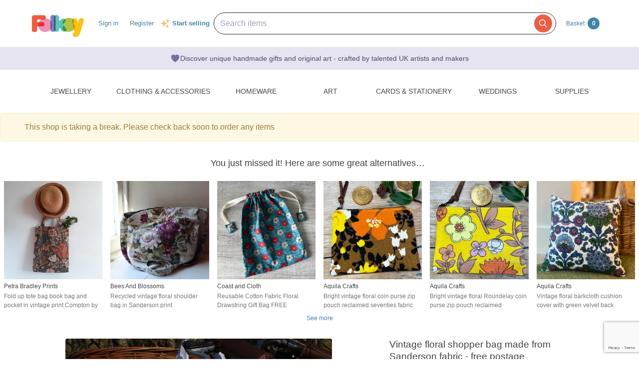

--- FILE ---
content_type: text/html; charset=utf-8
request_url: https://folksy.com/items/8091454-Vintage-floral-shopper-bag-made-from-Sanderson-fabric-free-postage
body_size: 26247
content:
<!doctype html>
<!--[if IE 8 ]><html lang="en-UK" class="ie ie8"><![endif]-->
<!--[if IE 9 ]><html lang="en-UK" class="ie ie9"><![endif]-->
<!--[if (gt IE 9)|!(IE)]><!--><html lang="en-gb" dir="ltr"><!--<![endif]-->

  <head prefix="og: http://ogp.me/ns# fb: http://ogp.me/ns/fb# folksy-uk: http://ogp.me/ns/fb/folksy-uk#">

    <meta charset="utf-8">
<meta http-equiv="X-UA-Compatible" content="IE=edge,chrome=1">
<meta name="viewport" content="width=device-width,initial-scale=1">
<meta property="fb:app_id" content="129982690436006" />
<meta property="og:site_name" content="Folksy"/>
<meta property="og:locale" content="en_GB"/>

<meta name="author" content="Folksy" />
<meta data-folksy-app="A">

<meta name="description" content="Perfect for Spring, this gorgeous floral shopping bag is made from a remnant of vintage Sanderson fabric featuring bunches of flowers on a white background. It is lined with a co-ordinating pale blue ticking stripe cotton fabric. The fabric is unused b...">
<meta name="keywords" content="folksy, craft, handmade, handcrafted, hand made, handmade gifts, handcrafted gifts, home made, homemade, crafts, crafting, artisan, art, artistry, british, british craft" >
<meta name="logged_in" content="false" >
<meta name="authenticity_token" content="7fcd3758b3a58f7f97b5f830486ff0b4243b9e24" value="7fcd3758b3a58f7f97b5f830486ff0b4243b9e24">
<meta name="favourites_check_url" content="https://folksy.com/me/favourite_items" >
<meta name="login-url" content="https://folksy.com/login">
<meta name="register-url" content="https://folksy.com/register">

    <meta id="data-ga-page-group-1" data-ga-page-group-1="Product">
    <meta id="data-ga-page-group-2" data-ga-page-group-2="Sew Quintessential">
    <meta id="data-ga-page-group-3" data-ga-page-group-3="Clothing &amp; Accessories &gt; Sleeves &amp; Bags &gt; Tote Bags">
    <link rel="apple-touch-icon-precomposed" sizes="114x114" href="/apple-touch-icon-114x114-precomposed.png">
<link rel="apple-touch-icon-precomposed" sizes="72x72" href="/apple-touch-icon-72x72-precomposed.png">
<link rel="apple-touch-icon-precomposed" href="/apple-touch-icon-precomposed.png">


    <title>Vintage floral shopper bag made from Sanderson ... - Folksy</title>

    <link href="/stylesheets/style.css?1769153051" media="" rel="stylesheet" type="text/css" />

    <script type="text/javascript" src="//ajax.googleapis.com/ajax/libs/jquery/1.11.1/jquery.min.js"></script>
<script src="//ajax.googleapis.com/ajax/libs/jquery/1.7.2/jquery.min.js" type="text/javascript"></script>
<script src="/javascripts/jquery-ui-1.8.14.custom.min.js?1412676007" type="text/javascript"></script>
<script src="/javascripts/jquery.ui.totop.js?1412676007" type="text/javascript"></script>
<script src="/javascripts/hoverintent.min.js?1412676007" type="text/javascript"></script>
<script src="/javascripts/modal-popup.js?1413450395" type="text/javascript"></script>
<script src="/javascripts/login-to-favourite.js?1537405351" type="text/javascript"></script>
<script src="/javascripts/folksy-ui.js?1682349643" type="text/javascript"></script>
<script src="/javascripts/search-form.js?1412676007" type="text/javascript"></script>
<script src="/javascripts/bootstrap.min.js?1412676007" type="text/javascript"></script>
<script src="/javascripts/scrollable.js?1537405351" type="text/javascript"></script>
<script src="/javascripts/soft-scroll.js?1721728912" type="text/javascript"></script>

<!--[if lt IE 9]>
  <link href="/stylesheets/ie8.css?1412676007" media="screen" rel="stylesheet" type="text/css" />
  <script src="/javascripts/html5shiv.js?1412676007" type="text/javascript"></script>
<![endif]-->

<!--[if IE]>
  <script src="/javascripts/ie-js-fixes.js?1412676007" type="text/javascript"></script>
<![endif-->


    
  <meta property="og:title" content="Vintage floral shopper bag made from Sanderson fabric - free postage"/>
  <meta property="og:type" content="folksy-uk:item"/>
  <meta content="https://imagedelivery.net/0ObHXyjKhN5YJrtuYFSvjQ/i-01b48fd7-f48b-4d91-84c5-e884ad56d0e2-large-floral-shopper-bag-made-from-vintage-sanderson-fabric-free-postage-sew-quintessential/shopitem" property="og:image" />
  <meta property="og:url" content="https://folksy.com/items/8091454-Vintage-floral-shopper-bag-made-from-Sanderson-fabric-free-postage"/>
  <meta property="og:description" content="Perfect for Spring, this gorgeous floral shopping bag is made from a remnant of vintage Sanderson fabric featuring bunches of flowers on a white background. It is lined with a co-ordinating pale blue ticking stripe cotton fabric. The fabric is unused b..." />
  <meta property="folksy-uk:price" content="£10.00" />
  <meta property="folksy-uk:shop" content="Sew Quintessential" />
  <meta property="folksy-uk:designer" content="Rowan Harris-Bates" />

  <link rel="alternate" type="application/json+oembed"
        href="https://folksy.com/api/oembed?url=https%3A%2F%2Ffolksy.com%2Fitems%2F8091454-Vintage-floral-shopper-bag-made-from-Sanderson-fabric-free-postage"
        title="Vintage floral shopper bag made from Sanderson fabric - free postage oembed profile" />

  <link rel="preconnect" href="https://fonts.googleapis.com"> 
  <link rel="preconnect" href="https://fonts.gstatic.com" crossorigin> 
  <link href="https://fonts.googleapis.com/css2?family=Dancing+Script:wght@500&display=swap" rel="stylesheet">

  <script src="/javascripts/report-item.js?1413450395" type="text/javascript"></script>
  <script src="/javascripts/item.js?1769153051" type="text/javascript"></script>
  
  <link rel="canonical" href="https://folksy.com/items/8091454-Vintage-floral-shopper-bag-made-from-Sanderson-fabric-free-postage" />
  <script type="text/javascript" src="/javascripts/pinterest.js"></script>

      <script src="https://js.stripe.com/v3/"></script>

    <script type="text/javascript">
      var stripe = Stripe('pk_live_UsH2mDtzRyVOR12kdSMhkeBT', {
        apiVersion: '2022-08-01',
        stripeAccount: 'acct_1Gwr11EHKLfA7ZpB',
      });
    </script>
  
  

  <style type="text/css">
    .items-similar-to {
      margin-bottom: 16px;
    }
    .items-similar-to header {
      display: flex;
      flex-direction: row;
      justify-content: center;
      align-items: center;
      margin-bottom: 24px;
    }
    .items-similar-to header h2 {
      font-size: 1.5em;
      line-height: 1.3;
      margin-right: 8px;
      text-align: center;
    }
    .items-similar-to__list {
      display: flex;
      flex-direction: row;
      justify-content: center;
    }
    .items-similar-to__list div {
      width: 229px;
      margin: 0 8px 8px;
    }
    .items-similar-to__shop-title {
      color: #444;
      margin-bottom: 2px;
      max-height: 18px;
      overflow: hidden;
    }
    .items-similar-to__item-title {
      color: #777;
      margin-bottom: 0;
      max-height: 36px;
      overflow: hidden;
    }
    .items-similar-to__see-more {
      display: flex;
      flex-direction: row;
      justify-content: center;
    }
    @media (max-width: 950px) {
      .items-similar-to__shop-title {
        display: none;
      }
      .items-similar-to__item-title {
        max-height: 18px;
      }
    }
    @media (max-width: 768px) {
      .items-similar-to {
        margin-top: 16px;
      }
      .items-similar-to header {
        margin-bottom: 16px;
      }
      .items-similar-to__list {
        flex-wrap: wrap;
      }
      .items-similar-to__list div {
        box-sizing: border-box;
        width: 120px;
      }
    }
    @media (max-width: 420px) {
      .items-similar-to__list div {
        box-sizing: border-box;
        width: 100px;
      }
    }
  </style>
    <script src="/javascripts/copts/CoptsForm.js?1682349643" type="text/javascript"></script>
    <script src="/javascripts/copts/copts-init.js?1682349643" type="text/javascript"></script>
    <script src="/javascripts/stripe-quick-pay.js?1671440263" type="text/javascript"></script>
  

      
<!-- Google tag (gtag.js) -->
<script async src="https://www.googletagmanager.com/gtag/js?id=G-88RMJM2X2H"></script>
<script>
  window.dataLayer = window.dataLayer || [];
  function gtag(){dataLayer.push(arguments);}
  gtag('js', new Date());

  gtag('config', 'G-88RMJM2X2H'
      );
  gtag('config', 'UA-78622-7')
  gtag('set', { dimension1: 'Unknown' }); // this is driven by logic -- leave the logic as it is!

  function getSectionCategorySubcategoryPageGroupComponent ( name, index ) {
    var attrName, elem, attrValue;
    attrName = 'data-ga-page-group-' + index;
    elem = document.getElementById(attrName);
    if (elem) {
      if (elem.hasAttribute(attrName)) {
        attrValue = elem.getAttribute(attrName);
        name = name ? name + ' > ' + attrValue : attrValue;
      }
    }
    return name;
  };

  function setSectionCategorySubcategoryPageGroup () {
    var name = null;
    name = getSectionCategorySubcategoryPageGroupComponent(name, 1);
    if (name) {
      name = getSectionCategorySubcategoryPageGroupComponent(name, 2);
      name = getSectionCategorySubcategoryPageGroupComponent(name, 3);
      gtag('set', { content_group5: name });
    }
  };

  setSectionCategorySubcategoryPageGroup();

  
</script>


    <script type="text/javascript">
(function (f, b) { if (!b.__SV) { var e, g, i, h; window.mixpanel = b; b._i = []; b.init = function (e, f, c) { function g(a, d) { var b = d.split("."); 2 == b.length && ((a = a[b[0]]), (d = b[1])); a[d] = function () { a.push([d].concat(Array.prototype.slice.call(arguments, 0))); }; } var a = b; "undefined" !== typeof c ? (a = b[c] = []) : (c = "mixpanel"); a.people = a.people || []; a.toString = function (a) { var d = "mixpanel"; "mixpanel" !== c && (d += "." + c); a || (d += " (stub)"); return d; }; a.people.toString = function () { return a.toString(1) + ".people (stub)"; }; i = "disable time_event track track_pageview track_links track_forms track_with_groups add_group set_group remove_group register register_once alias unregister identify name_tag set_config reset opt_in_tracking opt_out_tracking has_opted_in_tracking has_opted_out_tracking clear_opt_in_out_tracking start_batch_senders people.set people.set_once people.unset people.increment people.append people.union people.track_charge people.clear_charges people.delete_user people.remove".split( " "); for (h = 0; h < i.length; h++) g(a, i[h]); var j = "set set_once union unset remove delete".split(" "); a.get_group = function () { function b(c) { d[c] = function () { call2_args = arguments; call2 = [c].concat(Array.prototype.slice.call(call2_args, 0)); a.push([e, call2]); }; } for ( var d = {}, e = ["get_group"].concat( Array.prototype.slice.call(arguments, 0)), c = 0; c < j.length; c++) b(j[c]); return d; }; b._i.push([e, f, c]); }; b.__SV = 1.2; e = f.createElement("script"); e.type = "text/javascript"; e.async = !0; e.src = "undefined" !== typeof MIXPANEL_CUSTOM_LIB_URL ? MIXPANEL_CUSTOM_LIB_URL : "file:" === f.location.protocol && "//cdn.mxpnl.com/libs/mixpanel-2-latest.min.js".match(/^\/\//) ? "https://cdn.mxpnl.com/libs/mixpanel-2-latest.min.js" : "//cdn.mxpnl.com/libs/mixpanel-2-latest.min.js"; g = f.getElementsByTagName("script")[0]; g.parentNode.insertBefore(e, g); } })(document, window.mixpanel || []);

var mixpanelDebug = false

var MIXPANEL_CUSTOM_LIB_URL = "https://https://tracking-proxy.folksy.com/lib.min.js";

mixpanel.init("3076378ebbe07a5b9cc54596778c7a08", {
  api_host: "https://tracking-proxy.folksy.com",
  debug: mixpanelDebug,
  persistence: "localStorage",
  ignore_dnt: true,
});

function debugLogEvent(userId, userData, name, data) {
  console.log('logEvent', {
    userId: userId,
    userData: userData,
    name: name,
    data: data,
  });
}

  function logMixpanelEvent(name, data) {
    mixpanel.people.set({
      accountType: "unregistered",
    });

    if (typeof data === 'undefined') {
      data = { "isAuthenticated": false };
    } else {
      data.isAuthenticated = false;
    }
    mixpanel.track(name, data)
  }

  function logEvent(name, data) {
    logMixpanelEvent(name, data)
    debugLogEvent('anon', {}, name, data);
  }

</script>

    <!-- Hotjar Tracking Code for https://folksy.com/ -->
<script>
  (function(h,o,t,j,a,r){
    h.hj=h.hj||function(){(h.hj.q=h.hj.q||[]).push(arguments)};
    h._hjSettings={hjid:3173891,hjsv:6};
    a=o.getElementsByTagName('head')[0];
    r=o.createElement('script');r.async=1;
    r.src=t+h._hjSettings.hjid+j+h._hjSettings.hjsv;
    a.appendChild(r);
  })(window,document,'https://static.hotjar.com/c/hotjar-','.js?sv=');
</script>

    <!-- Facebook Pixel Code -->
<script>
  !function(f,b,e,v,n,t,s)
  {if(f.fbq)return;n=f.fbq=function(){n.callMethod?
  n.callMethod.apply(n,arguments):n.queue.push(arguments)};
  if(!f._fbq)f._fbq=n;n.push=n;n.loaded=!0;n.version='2.0';
  n.queue=[];t=b.createElement(e);t.async=!0;
  t.src=v;s=b.getElementsByTagName(e)[0];
  s.parentNode.insertBefore(t,s)}(window, document,'script',
  'https://connect.facebook.net/en_US/fbevents.js');
  fbq('init', '464978727447371');
  fbq('track', 'PageView');
</script>
<noscript><img height="1" width="1" style="display:none"
  src="https://www.facebook.com/tr?id=464978727447371&ev=PageView&noscript=1"
/></noscript>
<!-- End Facebook Pixel Code -->

    <!-- Pinterest Tag -->
<script>
!function(e){if(!window.pintrk){window.pintrk = function () {
window.pintrk.queue.push(Array.prototype.slice.call(arguments))};var
  n=window.pintrk;n.queue=[],n.version="3.0";var
  t=document.createElement("script");t.async=!0,t.src=e;var
  r=document.getElementsByTagName("script")[0];
  r.parentNode.insertBefore(t,r)}}("https://s.pinimg.com/ct/core.js");
pintrk('load', '2612786959965');
pintrk('page');
</script>
<noscript>
<img height="1" width="1" style="display:none;" alt=""
  src="https://ct.pinterest.com/v3/?event=init&tid=2612786959965&noscript=1" />
</noscript>
<!-- end Pinterest Tag -->


    <script src="/javascripts/log-event-handler.js?1657676334" type="text/javascript"></script>
    <script src="/javascripts/dbl-click-protect.js?1657676334" type="text/javascript"></script>
  </head>
  <body class="item two-column">
        <div id="modal-dynamic"></div>
    
      

    

    <header id="banner" role="banner">
  <div class="container">
    <a href="/" class="not-christmas">
      <img alt="Folksy, Modern British Craft" src="/images/logos/banner.png?1412676007" />
    </a>


    <nav>
      <h2><a href="#">Menu</a></h2>
      <ul class="top-nav-global-header">
  <li class="alt2"><a href="/">Homepage</a></li>
  <li><a href="https://folksy.com/login?back=https%3A%2F%2Ffolksy.com%2Fitems%2F8091454-Vintage-floral-shopper-bag-made-from-Sanderson-fabric-free-postage" data-role="signin">Sign in</a></li>
<li><a href="https://folksy.com/register" data-role="register" id="register">Register</a></li>

</ul>
<div class="start-selling">
<svg xmlns="http://www.w3.org/2000/svg" viewBox="0 0 24 24" fill="currentColor" class="sparkle-icon">
  <path fill-rule="evenodd" d="M9 4.5a.75.75 0 01.721.544l.813 2.846a3.75 3.75 0 002.576 2.576l2.846.813a.75.75 0 010 1.442l-2.846.813a3.75 3.75 0 00-2.576 2.576l-.813 2.846a.75.75 0 01-1.442 0l-.813-2.846a3.75 3.75 0 00-2.576-2.576l-2.846-.813a.75.75 0 010-1.442l2.846-.813A3.75 3.75 0 007.466 7.89l.813-2.846A.75.75 0 019 4.5zM18 1.5a.75.75 0 01.728.568l.258 1.036c.236.94.97 1.674 1.91 1.91l1.036.258a.75.75 0 010 1.456l-1.036.258c-.94.236-1.674.97-1.91 1.91l-.258 1.036a.75.75 0 01-1.456 0l-.258-1.036a2.625 2.625 0 00-1.91-1.91l-1.036-.258a.75.75 0 010-1.456l1.036-.258a2.625 2.625 0 001.91-1.91l.258-1.036A.75.75 0 0118 1.5zM16.5 15a.75.75 0 01.712.513l.394 1.183c.15.447.5.799.948.948l1.183.395a.75.75 0 010 1.422l-1.183.395c-.447.15-.799.5-.948.948l-.395 1.183a.75.75 0 01-1.422 0l-.395-1.183a1.5 1.5 0 00-.948-.948l-1.183-.395a.75.75 0 010-1.422l1.183-.395c.447-.15.799-.5.948-.948l.395-1.183A.75.75 0 0116.5 15z" clip-rule="evenodd"></path>
</svg>
  <a href="/selling">Start selling</a>
</div>


    </nav>
    

    <script src="/javascripts/mobile-navigation.js"></script>

    
<div class="prominent-search">
  <div class="prominent-search-wrapper">
    <input 
       type="text"
       id="prominent-search-input"
       class="prominent-search-input"
       placeholder="Search items"
       autocomplete="off"
     >
     <button type="button" class="prominent-search-button" aria-label="Search">
       <svg class="prominent-search-icon" fill="none" stroke="currentColor" viewBox="0 0 24 24" xmlns="http://www.w3.org/2000/svg">
         <path stroke-linecap="round" stroke-linejoin="round" stroke-width="2" d="M21 21l-6-6m2-5a7 7 0 11-14 0 7 7 0 0114 0z"></path>
       </svg>
     </button>
  </div>
</div>

    <div class="basket" data-role="basket-widget">
  <a href="/basket">Basket <strong>0</strong></a>
</div>



  </div>
</header>


    <div class="usp-banner">
  <div class="usp-banner-icon">
    <svg xmlns="http://www.w3.org/2000/svg" viewBox="0 0 24 24" fill="currentColor" class="usp-banner-heart" width="24px" height="24px"><path d="m11.645 20.91-.007-.003-.022-.012a15.247 15.247 0 0 1-.383-.218 25.18 25.18 0 0 1-4.244-3.17C4.688 15.36 2.25 12.174 2.25 8.25 2.25 5.322 4.714 3 7.688 3A5.5 5.5 0 0 1 12 5.052 5.5 5.5 0 0 1 16.313 3c2.973 0 5.437 2.322 5.437 5.25 0 3.925-2.438 7.111-4.739 9.256a25.175 25.175 0 0 1-4.244 3.17 15.247 15.247 0 0 1-.383.219l-.022.012-.007.004-.003.001a.752.752 0 0 1-.704 0l-.003-.001Z" /></svg>
  </div>
  <p class="usp-banner-text">
  Discover unique handmade gifts and original art - crafted by talented UK
  artists and makers
  </p>
</div>

    
    <main role="main">
      <div class="item-container">
        <div class="top-nav">
  <nav class="sections display-table" role="navigation">
    <span>
      <a href="#" class="toggle" title="Content collapsed: click to expand contents">Departments</a>
    </span>
    <ul>
      <li><a href="/" id="index">Home</a></li>
      
        
          <li><a href="/jewellery" aria-expanded="false" aria-haspopup="true" aria-label="Jewellery section. Click to visit or use arrow keys to enter and leave menu." aria-owns="menu-26" id="jewellery" role="button">Jewellery</a></li>
        
          <li><a href="/clothing-accessories" aria-expanded="false" aria-haspopup="true" aria-label="Clothing &amp; Accessories section. Click to visit or use arrow keys to enter and leave menu." aria-owns="menu-30" id="clothing-accessories" role="button">Clothing & Accessories</a></li>
        
          <li><a href="/home_garden" aria-expanded="false" aria-haspopup="true" aria-label="Homeware section. Click to visit or use arrow keys to enter and leave menu." aria-owns="menu-13" id="home_garden" role="button">Homeware</a></li>
        
          <li><a href="/art" aria-expanded="false" aria-haspopup="true" aria-label="Art section. Click to visit or use arrow keys to enter and leave menu." aria-owns="menu-34" id="art" role="button">Art</a></li>
        
          <li><a href="/cards-stationery" aria-expanded="false" aria-haspopup="true" aria-label="Cards &amp; Stationery section. Click to visit or use arrow keys to enter and leave menu." aria-owns="menu-38" id="cards-stationery" role="button">Cards & Stationery</a></li>
        
          <li><a href="/weddings" aria-expanded="false" aria-haspopup="true" aria-label="Weddings section. Click to visit or use arrow keys to enter and leave menu." aria-owns="menu-21" id="weddings" role="button">Weddings</a></li>
        
          <li><a href="/supplies" aria-expanded="false" aria-haspopup="true" aria-label="Supplies section. Click to visit or use arrow keys to enter and leave menu." aria-owns="menu-25" id="supplies" role="button">Supplies</a></li>
        
      
    </ul>
  </nav>
        <div class="menu jewellery" id="menu-26">
      <div class="content">

                                                  <nav>
            <h4>Other Jewellery</h4>
            <ul>
                              <li><a href="/jewellery/anklets">Anklets</a></li>
                              <li><a href="/jewellery/cuffs">Cuffs</a></li>
                              <li><a href="/jewellery/mens-jewellery">Men's Jewellery</a></li>
                          </ul>
          </nav>
        
                  <nav>
            <h4><a href="/jewellery/bracelets-bangles">Bracelets & Bangles</a></h4>
            <ul>
                              <li><a href="/jewellery/bracelets-bangles/acrylic">Acrylic</a></li>
                              <li><a href="/jewellery/bracelets-bangles/bracelets">All</a></li>
                              <li><a href="/jewellery/bracelets-bangles/beaded">Beaded</a></li>
                              <li><a href="/jewellery/bracelets-bangles/chain">Chain</a></li>
                              <li><a href="/jewellery/bracelets-bangles/charms">Charms</a></li>
                              <li><a href="/jewellery/bracelets-bangles/gold">Gold</a></li>
                              <li><a href="/jewellery/bracelets-bangles/leather-bracelets-cuffs">Leather</a></li>
                              <li><a href="/jewellery/bracelets-bangles/polymer-clay">Polymer Clay</a></li>
                              <li><a href="/jewellery/bracelets-bangles/seaglass-bracelets">Seaglass</a></li>
                              <li><a href="/jewellery/bracelets-bangles/sterling-silver">Sterling Silver</a></li>
                          </ul>
            <a href="/jewellery/bracelets-bangles">View all</a>
          </nav>
                  <nav>
            <h4><a href="/jewellery/brooches">Brooches</a></h4>
            <ul>
                              <li><a href="/jewellery/brooches/acrylic">Acrylic</a></li>
                              <li><a href="/jewellery/brooches/brooches">All</a></li>
                              <li><a href="/jewellery/brooches/copper">Copper</a></li>
                              <li><a href="/jewellery/brooches/enamel">Enamel</a></li>
                              <li><a href="/jewellery/brooches/gold">Gold</a></li>
                              <li><a href="/jewellery/brooches/leather-brooches">Leather</a></li>
                              <li><a href="/jewellery/brooches/personalised-brooches">Personalised</a></li>
                              <li><a href="/jewellery/brooches/ceramic">Porcelain and Ceramic</a></li>
                              <li><a href="/jewellery/brooches/resin">Resin</a></li>
                              <li><a href="/jewellery/brooches/sterling-silver">Sterling Silver</a></li>
                          </ul>
            <a href="/jewellery/brooches">View all</a>
          </nav>
                  <nav>
            <h4><a href="/jewellery/earrings">Earrings</a></h4>
            <ul>
                              <li><a href="/jewellery/earrings/acrylic">Acrylic</a></li>
                              <li><a href="/jewellery/earrings/earrings">All</a></li>
                              <li><a href="/jewellery/earrings/beadwork">Beadwork</a></li>
                              <li><a href="/jewellery/earrings/ceramic">Ceramic</a></li>
                              <li><a href="/jewellery/earrings/clip-on-earrings">Clip On Earrings</a></li>
                              <li><a href="/jewellery/earrings/dangle">Dangle</a></li>
                              <li><a href="/jewellery/earrings/gemstone-earrings">Gemstones</a></li>
                              <li><a href="/jewellery/earrings/glass">Glass</a></li>
                              <li><a href="/jewellery/earrings/gold">Gold</a></li>
                              <li><a href="/jewellery/earrings/hoop">Hoop</a></li>
                          </ul>
            <a href="/jewellery/earrings">View all</a>
          </nav>
                  <nav>
            <h4><a href="/jewellery/necklaces-pendants">Necklaces & Pendants</a></h4>
            <ul>
                              <li><a href="/jewellery/necklaces-pendants/acrylic">Acrylic</a></li>
                              <li><a href="/jewellery/necklaces-pendants/necklaces">All</a></li>
                              <li><a href="/jewellery/necklaces-pendants/beaded">Beaded</a></li>
                              <li><a href="/jewellery/necklaces-pendants/beadwork">Beadwork</a></li>
                              <li><a href="/jewellery/necklaces-pendants/chain">Chain</a></li>
                              <li><a href="/jewellery/necklaces-pendants/copper">Copper</a></li>
                              <li><a href="/jewellery/necklaces-pendants/enamel">Enamel</a></li>
                              <li><a href="/jewellery/necklaces-pendants/gemstone">Gemstone</a></li>
                              <li><a href="/jewellery/necklaces-pendants/personalised-necklaces">Personalised</a></li>
                              <li><a href="/jewellery/necklaces-pendants/seaglass-necklaces">Seaglass</a></li>
                          </ul>
            <a href="/jewellery/necklaces-pendants">View all</a>
          </nav>
                  <nav>
            <h4><a href="/jewellery/rings">Rings</a></h4>
            <ul>
                              <li><a href="/jewellery/rings/adjustable">Adjustable</a></li>
                              <li><a href="/jewellery/rings/rings">All</a></li>
                              <li><a href="/jewellery/rings/band">Band</a></li>
                              <li><a href="/jewellery/rings/copper-rings">Copper</a></li>
                              <li><a href="/jewellery/rings/personalised-rings">Personalised</a></li>
                              <li><a href="/jewellery/rings/seaglass-rings">Seaglass</a></li>
                              <li><a href="/jewellery/rings/sterling-silver">Sterling Silver</a></li>
                              <li><a href="/jewellery/rings/stone">Stone</a></li>
                              <li><a href="/jewellery/rings/Wrapped">Wrapped</a></li>
                          </ul>
            <a href="/jewellery/rings">View all</a>
          </nav>
                  <nav>
            <h4><a href="/jewellery/spiritual-jewellery">Spiritual Jewellery</a></h4>
            <ul>
                              <li><a href="/jewellery/spiritual-jewellery/memorial-jewellery">Memorial Jewellery</a></li>
                          </ul>
            <a href="/jewellery/spiritual-jewellery">View all</a>
          </nav>
              </div>
    </div>
      <div class="menu clothing-accessories" id="menu-30">
      <div class="content">

                                        
                  <nav>
            <h4><a href="/clothing-accessories/accessories">Accessories</a></h4>
            <ul>
                              <li><a href="/clothing-accessories/accessories/badges">Badges</a></li>
                              <li><a href="/clothing-accessories/accessories/bagcharms">Bag Charms</a></li>
                              <li><a href="/clothing-accessories/accessories/belts">Belts</a></li>
                              <li><a href="/clothing-accessories/accessories/corsages">Corsages</a></li>
                              <li><a href="/clothing-accessories/accessories/face-masks">Face Masks</a></li>
                              <li><a href="/clothing-accessories/accessories/fans">Fans</a></li>
                              <li><a href="/clothing-accessories/accessories/gloves">Gloves</a></li>
                              <li><a href="/clothing-accessories/accessories/guitar-straps">Guitar Straps</a></li>
                              <li><a href="/clothing-accessories/accessories/handkerchiefs">Handkerchiefs</a></li>
                              <li><a href="/clothing-accessories/accessories/hats">Hats</a></li>
                          </ul>
            <a href="/clothing-accessories/accessories">View all</a>
          </nav>
                  <nav>
            <h4><a href="/clothing-accessories/babies-children">Babies & Children</a></h4>
            <ul>
                              <li><a href="/clothing-accessories/babies-children/babygrows">Babygrows</a></li>
                              <li><a href="/clothing-accessories/babies-children/bags">Bags</a></li>
                              <li><a href="/clothing-accessories/babies-children/bibs-cloths">Bibs & Cloths</a></li>
                              <li><a href="/clothing-accessories/babies-children/booties">Booties</a></li>
                              <li><a href="/clothing-accessories/babies-children/cardigans">Cardigans</a></li>
                              <li><a href="/clothing-accessories/babies-children/cases">Cases</a></li>
                              <li><a href="/clothing-accessories/babies-children/coats">Coats</a></li>
                              <li><a href="/clothing-accessories/babies-children/costumes">Costumes</a></li>
                              <li><a href="/clothing-accessories/babies-children/dresses">Dresses</a></li>
                              <li><a href="/clothing-accessories/babies-children/gloves-scarves">Gloves & Scarves</a></li>
                          </ul>
            <a href="/clothing-accessories/babies-children">View all</a>
          </nav>
                  <nav>
            <h4><a href="/clothing-accessories/clothing-shoes">Clothing & Shoes</a></h4>
            <ul>
                              <li><a href="/clothing-accessories/clothing-shoes/blouses">Blouses</a></li>
                              <li><a href="/clothing-accessories/clothing-shoes/cardigans">Cardigans</a></li>
                              <li><a href="/clothing-accessories/clothing-shoes/costumes">Costumes</a></li>
                              <li><a href="/clothing-accessories/clothing-shoes/dresses">Dresses</a></li>
                              <li><a href="/clothing-accessories/clothing-shoes/jackets">Jackets</a></li>
                              <li><a href="/clothing-accessories/clothing-shoes/jumpers">Jumpers</a></li>
                              <li><a href="/clothing-accessories/clothing-shoes/ponchos">Ponchos</a></li>
                              <li><a href="/clothing-accessories/clothing-shoes/pyjamas">Pyjamas & Robes</a></li>
                              <li><a href="/clothing-accessories/clothing-shoes/shawls-wraps">Shawls & Wraps</a></li>
                              <li><a href="/clothing-accessories/clothing-shoes/shirts">Shirts</a></li>
                          </ul>
            <a href="/clothing-accessories/clothing-shoes">View all</a>
          </nav>
                  <nav>
            <h4><a href="/clothing-accessories/hair-accessories">Hair Accessories</a></h4>
            <ul>
                              <li><a href="/clothing-accessories/hair-accessories/bobbypins">Bobby Pins</a></li>
                              <li><a href="/clothing-accessories/hair-accessories/ear-warmers">Ear Warmers</a></li>
                              <li><a href="/clothing-accessories/hair-accessories/everything-else">Everything Else</a></li>
                              <li><a href="/clothing-accessories/hair-accessories/fascinators">Fascinators</a></li>
                              <li><a href="/clothing-accessories/hair-accessories/hair-bands">Hair Bands</a></li>
                              <li><a href="/clothing-accessories/hair-accessories/hair-clips">Hair Clips</a></li>
                              <li><a href="/clothing-accessories/hair-accessories/hair-combs">Hair Combs</a></li>
                          </ul>
            <a href="/clothing-accessories/hair-accessories">View all</a>
          </nav>
                  <nav>
            <h4><a href="/clothing-accessories/lingerie">Lingerie</a></h4>
            <ul>
                              <li><a href="/clothing-accessories/lingerie/bras">Bras</a></li>
                              <li><a href="/clothing-accessories/lingerie/corsets">Corsets</a></li>
                              <li><a href="/clothing-accessories/lingerie/everything-else">Everything Else</a></li>
                              <li><a href="/clothing-accessories/lingerie/knickers">Knickers</a></li>
                              <li><a href="/clothing-accessories/lingerie/petticoats">Petticoats</a></li>
                          </ul>
            <a href="/clothing-accessories/lingerie">View all</a>
          </nav>
                  <nav>
            <h4><a href="/clothing-accessories/sleeves-bags">Sleeves & Bags</a></h4>
            <ul>
                              <li><a href="/clothing-accessories/sleeves-bags/clutch-bags">Clutch Bags</a></li>
                              <li><a href="/clothing-accessories/sleeves-bags/crossbody-bags">Crossbody Bags</a></li>
                              <li><a href="/clothing-accessories/sleeves-bags/drawstring-bags">Drawstring Bags</a></li>
                              <li><a href="/clothing-accessories/sleeves-bags/glasses-cases">Glasses Cases</a></li>
                              <li><a href="/clothing-accessories/sleeves-bags/handbags">Handbags</a></li>
                              <li><a href="/clothing-accessories/sleeves-bags/ipad-tablet-sleeves">iPad & Tablet Sleeves</a></li>
                              <li><a href="/clothing-accessories/sleeves-bags/iphone-mobile-sleeves">iPhone & Mobile Sleeves</a></li>
                              <li><a href="/clothing-accessories/sleeves-bags/kindle-cases">Kindle Cases</a></li>
                              <li><a href="/clothing-accessories/sleeves-bags/laptop-sleeves">Laptop Sleeves</a></li>
                              <li><a href="/clothing-accessories/sleeves-bags/make-up-bags">Make Up Bags</a></li>
                          </ul>
            <a href="/clothing-accessories/sleeves-bags">View all</a>
          </nav>
              </div>
    </div>
      <div class="menu home_garden" id="menu-13">
      <div class="content">

                                                  <nav>
            <h4>Rooms and Things</h4>
            <ul>
                              <li><a href="/home_garden/bath_beauty">Bath & Beauty</a></li>
                              <li><a href="/home_garden/bedroom_bathroom">Bedroom & Bathroom</a></li>
                              <li><a href="/home_garden/christmas">Christmas</a></li>
                              <li><a href="/home_garden/craft_room_workshop">Craft room & Workshop</a></li>
                              <li><a href="/home_garden/games_activities">Games & Activities</a></li>
                              <li><a href="/home_garden/homemade_food">Homemade Food</a></li>
                              <li><a href="/home_garden/laundry_storage">Laundry & Storage</a></li>
                              <li><a href="/home_garden/nursery_bedroom">Nursery & Playroom</a></li>
                              <li><a href="/home_garden/office_stationery">Office</a></li>
                              <li><a href="/home_garden/spirituality-and-religion">Spirituality & Religion</a></li>
                          </ul>
          </nav>
        
                  <nav>
            <h4><a href="/home_garden/books">Books</a></h4>
            <ul>
                              <li><a href="/home_garden/books/books">Books</a></li>
                              <li><a href="/home_garden/books/hand-bound-books">Hand-bound books</a></li>
                          </ul>
            <a href="/home_garden/books">View all</a>
          </nav>
                  <nav>
            <h4><a href="/home_garden/decorations_furniture">Home Decorations</a></h4>
            <ul>
                              <li><a href="/home_garden/decorations_furniture/baskets">Baskets</a></li>
                              <li><a href="/home_garden/decorations_furniture/blankets">Blankets - patchwork quilts and crochet blankets</a></li>
                              <li><a href="/home_garden/decorations_furniture/bookends">Bookends</a></li>
                              <li><a href="/home_garden/decorations_furniture/bunting">Bunting</a></li>
                              <li><a href="/home_garden/decorations_furniture/candle_holders">Candle holders</a></li>
                              <li><a href="/home_garden/decorations_furniture/candles">Candles</a></li>
                              <li><a href="/home_garden/decorations_furniture/clocks">Clocks</a></li>
                              <li><a href="/home_garden/decorations_furniture/cushions">Cushions</a></li>
                              <li><a href="/home_garden/decorations_furniture/decorative_dishes">Decorative dishes</a></li>
                              <li><a href="/home_garden/decorations_furniture/decorative-tiles">Decorative Tiles</a></li>
                          </ul>
            <a href="/home_garden/decorations_furniture">View all</a>
          </nav>
                  <nav>
            <h4><a href="/home_garden/dolls_collectables">Dolls & Collectables</a></h4>
            <ul>
                              <li><a href="/home_garden/dolls_collectables/animals">Animal Dolls</a></li>
                              <li><a href="/home_garden/dolls_collectables/doll_accessories">Doll Clothes and Accessories</a></li>
                              <li><a href="/home_garden/dolls_collectables/Dolls-House-Miniatures">Dolls House Miniatures</a></li>
                              <li><a href="/home_garden/dolls_collectables/dolls">Handmade Dolls</a></li>
                              <li><a href="/home_garden/dolls_collectables/puppets">Puppets</a></li>
                              <li><a href="/home_garden/dolls_collectables/sock_animals">Sock Monkeys</a></li>
                              <li><a href="/home_garden/dolls_collectables/teddy_bears">Teddy bears</a></li>
                          </ul>
            <a href="/home_garden/dolls_collectables">View all</a>
          </nav>
                  <nav>
            <h4><a href="/home_garden/furniture">Furniture</a></h4>
            <ul>
                              <li><a href="/home_garden/furniture/bookcases">Bookcases & Cabinets</a></li>
                              <li><a href="/home_garden/furniture/chairs">Chairs</a></li>
                              <li><a href="/home_garden/furniture/rails_hooks">Coat hooks, coat pegs and rails</a></li>
                              <li><a href="/home_garden/furniture/crochet-pouffes">Crochet Pouffes and Ottomans</a></li>
                              <li><a href="/home_garden/furniture/drawers">Drawers</a></li>
                              <li><a href="/home_garden/furniture/shelves">Handmade Shelves</a></li>
                              <li><a href="/home_garden/furniture/tables">Handmade Tables</a></li>
                              <li><a href="/home_garden/furniture/stools">Stools</a></li>
                              <li><a href="/home_garden/furniture/storage">Storage ideas</a></li>
                          </ul>
            <a href="/home_garden/furniture">View all</a>
          </nav>
                  <nav>
            <h4><a href="/home_garden/garden_pets">Garden & Pets</a></h4>
            <ul>
                              <li><a href="/home_garden/garden_pets/wildlife_feeders">Bird feeders and bird baths</a></li>
                              <li><a href="/home_garden/garden_pets/wildlife_houses">Bug hotels and bird houses</a></li>
                              <li><a href="/home_garden/garden_pets/planters_pots">Ceramic planters, garden pots and hanging planters</a></li>
                              <li><a href="/home_garden/garden_pets/cat_collars">Cool cat collars</a></li>
                              <li><a href="/home_garden/garden_pets/dog-bandanas">Dog bandanas</a></li>
                              <li><a href="/home_garden/garden_pets/dog_coats">Dog coats</a></li>
                              <li><a href="/home_garden/garden_pets/leads">Dog leads</a></li>
                              <li><a href="/home_garden/garden_pets/dog-snoods">Dog Snoods</a></li>
                              <li><a href="/home_garden/garden_pets/dog_collars">Handmade Dog collars</a></li>
                              <li><a href="/home_garden/garden_pets/garden_furniture">Handmade Garden furniture</a></li>
                          </ul>
            <a href="/home_garden/garden_pets">View all</a>
          </nav>
                  <nav>
            <h4><a href="/home_garden/gift-sets">Gifts Sets & Letterbox Gifts</a></h4>
            <ul>
                              <li><a href="/home_garden/gift-sets/gift-sets">Gift Sets</a></li>
                              <li><a href="/home_garden/gift-sets/letterbox-gifts">Letterbox Gifts</a></li>
                          </ul>
            <a href="/home_garden/gift-sets">View all</a>
          </nav>
                  <nav>
            <h4><a href="/home_garden/kitchen_dining">Kitchen & Dining</a></h4>
            <ul>
                              <li><a href="/home_garden/kitchen_dining/aprons">Aprons</a></li>
                              <li><a href="/home_garden/kitchen_dining/bowls">Bowls</a></li>
                              <li><a href="/home_garden/kitchen_dining/cake_stands">Cake stands</a></li>
                              <li><a href="/home_garden/kitchen_dining/jugs">Ceramic Jugs</a></li>
                              <li><a href="/home_garden/kitchen_dining/chopping-boards">Chopping Boards</a></li>
                              <li><a href="/home_garden/kitchen_dining/coasters">Coasters</a></li>
                              <li><a href="/home_garden/kitchen_dining/cookware">Cookware</a></li>
                              <li><a href="/home_garden/kitchen_dining/tea_cosies">Cosies</a></li>
                              <li><a href="/home_garden/kitchen_dining/cups_mugs">Cups & mugs</a></li>
                              <li><a href="/home_garden/kitchen_dining/dishcloths">Dishcloths</a></li>
                          </ul>
            <a href="/home_garden/kitchen_dining">View all</a>
          </nav>
              </div>
    </div>
      <div class="menu art" id="menu-34">
      <div class="content">

                                                  <nav>
            <h4>Other Art</h4>
            <ul>
                              <li><a href="/art/aceos">ACEOs</a></li>
                              <li><a href="/art/collage-art">Collage</a></li>
                              <li><a href="/art/mixed-media">Mixed Media</a></li>
                              <li><a href="/art/papercut-art">Papercut Art</a></li>
                              <li><a href="/art/pebble-art">Pebble, Sea Glass and Shell Art</a></li>
                              <li><a href="/art/personalised-prints">Personalised Prints</a></li>
                              <li><a href="/art/prints-digital-art">Prints & Digital Art</a></li>
                              <li><a href="/art/quilled-art">Quilled Art</a></li>
                              <li><a href="/art/textile-art">Textile Art</a></li>
                          </ul>
          </nav>
        
                  <nav>
            <h4><a href="/art/drawing-illustration">Drawing & Illustration</a></h4>
            <ul>
                              <li><a href="/art/drawing-illustration/all">All</a></li>
                              <li><a href="/art/drawing-illustration/animals">Animals</a></li>
                              <li><a href="/art/drawing-illustration/people">People</a></li>
                              <li><a href="/art/drawing-illustration/personalised-drawings">Personalised</a></li>
                          </ul>
            <a href="/art/drawing-illustration">View all</a>
          </nav>
                  <nav>
            <h4><a href="/art/glass-art">Glass Art</a></h4>
            <ul>
                              <li><a href="/art/glass-art/3D-glass-art">3D</a></li>
                              <li><a href="/art/glass-art/seaglass">Seaglass </a></li>
                          </ul>
            <a href="/art/glass-art">View all</a>
          </nav>
                  <nav>
            <h4><a href="/art/paintings">Paintings</a></h4>
            <ul>
                              <li><a href="/art/paintings/acrylic">Acrylic</a></li>
                              <li><a href="/art/paintings/all">All</a></li>
                              <li><a href="/art/paintings/animals">Animals</a></li>
                              <li><a href="/art/paintings/flowers">Flowers</a></li>
                              <li><a href="/art/paintings/personalised-paintings">Personalised Paintings</a></li>
                              <li><a href="/art/paintings/views">Views</a></li>
                              <li><a href="/art/paintings/watercolour">Watercolour</a></li>
                          </ul>
            <a href="/art/paintings">View all</a>
          </nav>
                  <nav>
            <h4><a href="/art/photography">Photography</a></h4>
            <ul>
                              <li><a href="/art/photography/all">All</a></li>
                              <li><a href="/art/photography/flowers">Flowers</a></li>
                              <li><a href="/art/photography/still-life">Still Life</a></li>
                              <li><a href="/art/photography/views">Views</a></li>
                          </ul>
            <a href="/art/photography">View all</a>
          </nav>
                  <nav>
            <h4><a href="/art/printmaking">Printmaking</a></h4>
            <ul>
                              <li><a href="/art/printmaking/block-prints">Block Prints</a></li>
                              <li><a href="/art/printmaking/collagraph_prints">Collagraph Prints</a></li>
                              <li><a href="/art/printmaking/cyanotype_prints">Cyanotype Prints </a></li>
                              <li><a href="/art/printmaking/drypoint_prints">Drypoint Prints</a></li>
                              <li><a href="/art/printmaking/etchings">Etchings</a></li>
                              <li><a href="/art/printmaking/gocco_prints">Gocco Prints</a></li>
                              <li><a href="/art/printmaking/letterpress_prints">Letterpress Prints</a></li>
                              <li><a href="/art/printmaking/lino_prints">Lino Prints</a></li>
                              <li><a href="/art/printmaking/lithograph_prints">Lithographs</a></li>
                              <li><a href="/art/printmaking/mezzotint_prints">Mezzotint Prints</a></li>
                          </ul>
            <a href="/art/printmaking">View all</a>
          </nav>
                  <nav>
            <h4><a href="/art/sculpture-ceramics">Sculpture & Ceramics</a></h4>
            <ul>
                              <li><a href="/art/sculpture-ceramics/abstract">Abstract</a></li>
                              <li><a href="/art/sculpture-ceramics/animal">Animal</a></li>
                              <li><a href="/art/sculpture-ceramics/ceramics-pottery">Ceramics & Pottery</a></li>
                              <li><a href="/art/sculpture-ceramics/mosaics">Mosaics</a></li>
                              <li><a href="/art/sculpture-ceramics/other-sculpture">Other Sculpture</a></li>
                              <li><a href="/art/sculpture-ceramics/people">People</a></li>
                          </ul>
            <a href="/art/sculpture-ceramics">View all</a>
          </nav>
                  <nav>
            <h4><a href="/art/wood-art">Wood Art</a></h4>
            <ul>
                              <li><a href="/art/wood-art/figurative-wood-art">Figurative</a></li>
                          </ul>
            <a href="/art/wood-art">View all</a>
          </nav>
              </div>
    </div>
      <div class="menu cards-stationery" id="menu-38">
      <div class="content">

                                          <nav class="promoted">
            <h4>Folksy Highlights</h4>
            <ul>
                              <li><a href="/themes/handmadewedding">Handmade Wedding</a></li>
                              <li><a href="/themes/gifts_for_crafters">Gifts For Crafters</a></li>
                              <li><a href="/themes/gifts-for-cyclists">Gifts for Cyclists</a></li>
                              <li><a href="/themes/anniversary-cards">Anniversary Cards</a></li>
                          </ul>
          </nav>
                
                  <nav>
            <h4><a href="/cards-stationery/cards">Cards</a></h4>
            <ul>
                              <li><a href="/cards-stationery/cards/age-cards">Age Cards</a></li>
                              <li><a href="/cards-stationery/cards/anniversary">Anniversary</a></li>
                              <li><a href="/cards-stationery/cards/birthday">Birthday</a></li>
                              <li><a href="/cards-stationery/cards/blank">Blank</a></li>
                              <li><a href="/cards-stationery/cards/christmas">Christmas</a></li>
                              <li><a href="/cards-stationery/cards/congratulations">Congratulations</a></li>
                              <li><a href="/cards-stationery/cards/engagement">Engagement</a></li>
                              <li><a href="/cards-stationery/cards/funny-birthday-cards">Funny Birthday Cards</a></li>
                              <li><a href="/cards-stationery/cards/get_well">Get Well</a></li>
                              <li><a href="/cards-stationery/cards/hand-painted-cards">Hand-Painted Cards</a></li>
                          </ul>
            <a href="/cards-stationery/cards">View all</a>
          </nav>
                  <nav>
            <h4><a href="/cards-stationery/gift-vouchers">Gift Vouchers</a></h4>
            <ul>
                              <li><a href="/cards-stationery/gift-vouchers/gift-voucher-wallets">Gift Voucher Wallets and Cards</a></li>
                          </ul>
            <a href="/cards-stationery/gift-vouchers">View all</a>
          </nav>
                  <nav>
            <h4><a href="/cards-stationery/gift-wrap--tags-bags">Gift Wrap, Tags & Bags</a></h4>
            <ul>
                              <li><a href="/cards-stationery/gift-wrap--tags-bags/gift-bags">Gift Bags</a></li>
                              <li><a href="/cards-stationery/gift-wrap--tags-bags/gift-boxes">Gift Boxes</a></li>
                              <li><a href="/cards-stationery/gift-wrap--tags-bags/gift_tags">Gift Tags</a></li>
                              <li><a href="/cards-stationery/gift-wrap--tags-bags/gift_wrap">Gift Wrap</a></li>
                              <li><a href="/cards-stationery/gift-wrap--tags-bags/party-bags">Party Bags</a></li>
                          </ul>
            <a href="/cards-stationery/gift-wrap--tags-bags">View all</a>
          </nav>
                  <nav>
            <h4><a href="/cards-stationery/notebooks-scrapbooks">Notebooks & Scrapbooks</a></h4>
            <ul>
                              <li><a href="/cards-stationery/notebooks-scrapbooks/notebooks-notepads">Notebooks & Notepads</a></li>
                              <li><a href="/cards-stationery/notebooks-scrapbooks/scrapbook-albums">Scrapbook Albums</a></li>
                              <li><a href="/cards-stationery/notebooks-scrapbooks/sketchbooks">Sketchbooks</a></li>
                          </ul>
            <a href="/cards-stationery/notebooks-scrapbooks">View all</a>
          </nav>
                  <nav>
            <h4><a href="/cards-stationery/stationery-bookmarks">Stationery & Bookmarks</a></h4>
            <ul>
                              <li><a href="/cards-stationery/stationery-bookmarks/bookmarks">Bookmarks</a></li>
                              <li><a href="/cards-stationery/stationery-bookmarks/calendars">Calendars</a></li>
                              <li><a href="/cards-stationery/stationery-bookmarks/christenings">Christenings</a></li>
                              <li><a href="/cards-stationery/stationery-bookmarks/comics-zines">Comics & Zines</a></li>
                              <li><a href="/cards-stationery/stationery-bookmarks/diaries">Diaries</a></li>
                              <li><a href="/cards-stationery/stationery-bookmarks/envelopes">Envelopes</a></li>
                              <li><a href="/cards-stationery/stationery-bookmarks/stickers">Illustrated Stickers</a></li>
                              <li><a href="/cards-stationery/stationery-bookmarks/invitations">Invitations</a></li>
                              <li><a href="/cards-stationery/stationery-bookmarks/journals">Journals</a></li>
                              <li><a href="/cards-stationery/stationery-bookmarks/memo_notice_boards">Memo & Notice Boards</a></li>
                          </ul>
            <a href="/cards-stationery/stationery-bookmarks">View all</a>
          </nav>
              </div>
    </div>
      <div class="menu weddings" id="menu-21">
      <div class="content">

                                          <nav class="promoted">
            <h4>Folksy Highlights</h4>
            <ul>
                              <li><a href="/themes/handmadewedding">Handmade Wedding</a></li>
                              <li><a href="/themes/spring-wedding">Spring Wedding</a></li>
                              <li><a href="/themes/best-anniversary-gifts">Anniversary Gifts</a></li>
                              <li><a href="/themes/handmade-wedding-bridal-jewellery">Bridal Style</a></li>
                              <li><a href="/themes/bridesmaid-gifts">Bridesmaid Gifts </a></li>
                              <li><a href="/themes/wedding-gifts">Wedding Gifts and Cards</a></li>
                              <li><a href="/themes/something-blue">Something Blue</a></li>
                              <li><a href="/themes/alternative-wedding-rings">Alternative Wedding Rings</a></li>
                          </ul>
          </nav>
                
                  <nav>
            <h4><a href="/weddings/clothes_shoes">Clothing</a></h4>
            <ul>
                              <li><a href="/weddings/clothes_shoes/dresses">Dresses</a></li>
                              <li><a href="/weddings/clothes_shoes/garters">Garters</a></li>
                          </ul>
            <a href="/weddings/clothes_shoes">View all</a>
          </nav>
                  <nav>
            <h4><a href="/weddings/hats_hair_accessories">Hats & Hair accessories</a></h4>
            <ul>
                              <li><a href="/weddings/hats_hair_accessories/bobbypins">Bobby Pins</a></li>
                              <li><a href="/weddings/hats_hair_accessories/fascinators">Fascinators</a></li>
                              <li><a href="/weddings/hats_hair_accessories/haircombs">Hair Combs</a></li>
                              <li><a href="/weddings/hats_hair_accessories/hats">Hats</a></li>
                              <li><a href="/weddings/hats_hair_accessories/head_pieces">Head pieces</a></li>
                              <li><a href="/weddings/hats_hair_accessories/tiaras">Tiaras</a></li>
                              <li><a href="/weddings/hats_hair_accessories/veils">Veils</a></li>
                          </ul>
            <a href="/weddings/hats_hair_accessories">View all</a>
          </nav>
                  <nav>
            <h4><a href="/weddings/jewellery">Jewellery</a></h4>
            <ul>
                              <li><a href="/weddings/jewellery/bracelets">Bracelets</a></li>
                              <li><a href="/weddings/jewellery/earrings">Earrings</a></li>
                              <li><a href="/weddings/jewellery/necklaces">Necklaces</a></li>
                              <li><a href="/weddings/jewellery/weddingrings">Rings</a></li>
                          </ul>
            <a href="/weddings/jewellery">View all</a>
          </nav>
                  <nav>
            <h4><a href="/weddings/stationery-accessories">Stationery & Accessories</a></h4>
            <ul>
                              <li><a href="/weddings/stationery-accessories/bouquets">Bouquets</a></li>
                              <li><a href="/weddings/stationery-accessories/cake_toppers">Cake toppers</a></li>
                              <li><a href="/weddings/stationery-accessories/favours">Favours</a></li>
                              <li><a href="/weddings/stationery-accessories/guest_books">Guest books</a></li>
                              <li><a href="/weddings/stationery-accessories/invitations">Invitations</a></li>
                              <li><a href="/weddings/stationery-accessories/menus">Menus & Orders of service</a></li>
                              <li><a href="/weddings/stationery-accessories/photo_albums">Photo albums</a></li>
                              <li><a href="/weddings/stationery-accessories/place_cards">Place cards</a></li>
                              <li><a href="/weddings/stationery-accessories/save_the_date_cards">Save the date cards</a></li>
                              <li><a href="/weddings/stationery-accessories/table_numbers">Table numbers</a></li>
                          </ul>
            <a href="/weddings/stationery-accessories">View all</a>
          </nav>
                  <nav>
            <h4><a href="/weddings/wedding-thank-you-gifts">Wedding Thank You Gifts</a></h4>
            <ul>
                              <li><a href="/weddings/wedding-thank-you-gifts/best-man-gifts">Best Man & Usher Gifts</a></li>
                              <li><a href="/weddings/wedding-thank-you-gifts/bridesmaid-cards">Bridesmaid Cards</a></li>
                              <li><a href="/weddings/wedding-thank-you-gifts/bridesmaid-gifts">Bridesmaid Gifts</a></li>
                              <li><a href="/weddings/wedding-thank-you-gifts/mother-of-bride-gifts">Mother of the Bride gifts</a></li>
                              <li><a href="/weddings/wedding-thank-you-gifts/other-thank-you-gifts">Other Thank You Gifts</a></li>
                              <li><a href="/weddings/wedding-thank-you-gifts/wedding-thank-you-cards">Wedding Thank You Cards</a></li>
                          </ul>
            <a href="/weddings/wedding-thank-you-gifts">View all</a>
          </nav>
              </div>
    </div>
      <div class="menu supplies" id="menu-25">
      <div class="content">

                                          <nav class="promoted">
            <h4>Folksy Highlights</h4>
            <ul>
                              <li><a href="/themes/gifts_for_crafters">Gifts For Crafters</a></li>
                              <li><a href="/themes/handmadewedding">Handmade Wedding</a></li>
                              <li><a href="/themes/sewing-gifts-and-sewing-supplies">Gifts for Sewers & Stitchers</a></li>
                              <li><a href="/themes/craft-kits-patterns-supplies">Handmade supplies, patterns & craft kits</a></li>
                          </ul>
          </nav>
                
                  <nav>
            <h4><a href="/supplies/commercial">Commercial Craft Supplies</a></h4>
            <ul>
                              <li><a href="/supplies/commercial/beads">Beads</a></li>
                              <li><a href="/supplies/commercial/buckles_fastenings">Buckles & Fastenings</a></li>
                              <li><a href="/supplies/commercial/buttons">Buttons</a></li>
                              <li><a href="/supplies/commercial/charms">Charms</a></li>
                              <li><a href="/supplies/commercial/fabric">Fabric</a></li>
                              <li><a href="/supplies/commercial/felt">Felt</a></li>
                              <li><a href="/supplies/commercial/fibres">Fibres</a></li>
                              <li><a href="/supplies/commercial/gemstones">Gemstones</a></li>
                              <li><a href="/supplies/commercial/haberdashery">Haberdashery</a></li>
                              <li><a href="/supplies/commercial/jewellery_findings">Jewellery findings</a></li>
                          </ul>
            <a href="/supplies/commercial">View all</a>
          </nav>
                  <nav>
            <h4><a href="/supplies/design_services">Design & Seller Services</a></h4>
            <ul>
                              <li><a href="/supplies/design_services/banners">Banners</a></li>
                              <li><a href="/supplies/design_services/logos_avatars">Logos & avatars</a></li>
                              <li><a href="/supplies/design_services/printed_material">Printed material</a></li>
                              <li><a href="/supplies/design_services/product-photography">Product Photography</a></li>
                          </ul>
            <a href="/supplies/design_services">View all</a>
          </nav>
                  <nav>
            <h4><a href="/supplies/handmade">Handmade Craft Supplies</a></h4>
            <ul>
                              <li><a href="/supplies/handmade/Appliques">Appliqués</a></li>
                              <li><a href="/supplies/handmade/beads">Beads</a></li>
                              <li><a href="/supplies/handmade/buckles_fastenings">Buckles & Fastenings</a></li>
                              <li><a href="/supplies/handmade/buttons">Buttons</a></li>
                              <li><a href="/supplies/handmade/charms">Charms</a></li>
                              <li><a href="/supplies/handmade/crochet-supplies">Crochet Supplies</a></li>
                              <li><a href="/supplies/handmade/fabric">Fabric</a></li>
                              <li><a href="/supplies/handmade/felt">Felt</a></li>
                              <li><a href="/supplies/handmade/fibres">Fibres</a></li>
                              <li><a href="/supplies/handmade/handmade-pens">Handmade Pens</a></li>
                          </ul>
            <a href="/supplies/handmade">View all</a>
          </nav>
              </div>
    </div>
  
</div>

  <a href="https://folksy.com/gift-guides" class="gg-link-desk" data-role="Gift Guides Link">    Check our curated gift guides
  </a>
        
        
        
        


















  <p class="message holiday">This shop is taking a break. Please check back soon to order any items  </p>







  
<div class="items-similar-to">
  <header>
    <h2>You just missed it! Here are some great alternatives…</h2>
  </header>
  <div class="items-similar-to__list">
          <div>
        <a href="/items/8595373-fold-up-tote-bag-book-bag-and-pocket-in-vintage-print-compton-by-william-morris-" data-log-event-action="click" data-log-event-key00="origItemId" data-log-event-key01="targetItemId" data-log-event-key02="targetItemUrl" data-log-event-key03="abTest" data-log-event-key04="abTestVariant" data-log-event-name="item similar to clicked" data-log-event-value-type00="number" data-log-event-value-type01="number" data-log-event-value-type02="string" data-log-event-value-type03="string" data-log-event-value-type04="string" data-log-event-value00="8091454" data-log-event-value01="69909850640940" data-log-event-value02="https://folksy.com/items/8595373?description=Tote+bag+with+a+pocket+made+from+a+vintage+print+by+Morris+and+Co.+Its+hard+to+believe+it+but+that+this+print+was+designed+in+1895+for+Morris.+It+looks+so+cool+today+with+its+strong+autumn+%2F+winter+palette+and+bold+print.%0D%0A+I+have+used+it+to+make+a+simple+but+sturdy+unlined+tote+or+shopping+bag+which+could+also+be+useful+as+a+book+bag.+It+has+a+small+inside+pocket+for+your+phone+and+keys%2C+and+will+fold+up+into+its+own+little+pouch%2C+ready+for+all+those+unexpected+buys+when+you+want+to+avoid+plastic+bags.+A+great+present+for+fans+of+Morris+and+Co%2C+for+vintage+Sanderson+print+lovers%2C+or+simply+as+a+practical+birthday+present.%0D%0AThe+bag+measures+32+cm+across+the+front+and+is+36+cm+long.+It+is+sewn+with+strong+French+seams.%0D%0AThere+is+a+pair+of+handles+each+68+cm+long%2C+and+the+bottom+is+boxed+to+make+it+a+little+more+roomy.%0D%0AThe+bag+folds+up+to+fit+inside+its+own+matching+pouch+measuring+15+cm+across+and+20+cm+long.%0D%0AThe+inside+pocket+is+14+cm+by+12+cm+edged+with+green+binding%2C+and+is+finished+off+with+my+own+embroidered+name+tag.+%0D%0A%0D%0APlease+wash+on+a+short%2C+cool+cycle%2C+and+hang+up+to+dry+on+a+line+or+clothes+rack.+%0D%0A100%25+cotton.%0D%0AYour+bag+will+arrive+wrapped+in+clean%2C+reused+packaging+from+my+hoard%2C+and+sent+as+Royal+Mail+2nd+class.%0D%0A%0D%0A&amp;price=18.0&amp;primary_image=i-af509eb2-dd98-4d16-a3d5-717113065e0d-fold-up-tote-bag-book-bag-shopping-bag-with-pocket-in-a-vintage-print-by-morris-petra-bradley-prints&amp;quantity=1&amp;shop_slug=petrabradleyprints&amp;shop_title=Petra+Bradley+Prints&amp;title=Fold+up+tote+bag+book+bag+and+pocket+in+vintage+print+Compton+by+William+Morris+&amp;to_param=8595373-fold-up-tote-bag-book-bag-and-pocket-in-vintage-print-compton-by-william-morris-" data-log-event-value03="Item Unavailable" data-log-event-value04="items similar to">          <img alt="Shopitem" src="https://imagedelivery.net/0ObHXyjKhN5YJrtuYFSvjQ/i-af509eb2-dd98-4d16-a3d5-717113065e0d-fold-up-tote-bag-book-bag-shopping-bag-with-pocket-in-a-vintage-print-by-morris-petra-bradley-prints/shopitem" />
          <p class="items-similar-to__shop-title">Petra Bradley Prints</p>
          <p class="items-similar-to__item-title">Fold up tote bag book bag and pocket in vintage print Compton by William Morris </p>
        </a>      </div>
          <div>
        <a href="/items/7723086-recycled-vintage-floral-shoulder-bag-in-sanderson-print" data-log-event-action="click" data-log-event-key00="origItemId" data-log-event-key01="targetItemId" data-log-event-key02="targetItemUrl" data-log-event-key03="abTest" data-log-event-key04="abTestVariant" data-log-event-name="item similar to clicked" data-log-event-value-type00="number" data-log-event-value-type01="number" data-log-event-value-type02="string" data-log-event-value-type03="string" data-log-event-value-type04="string" data-log-event-value00="8091454" data-log-event-value01="69909850640320" data-log-event-value02="https://folksy.com/items/7723086?description=Agatha.+Soft%2C+unstructured+%28and+very+floppy%29+shoulder+bag+in+a+beautiful+vintage+floral+cotton+fabric.+Fully+lined+in+ivory+cotton+with+inset+zip+fastening.+This+bag+has+limited+interfacing+and+is+intended+to+be+floppy+and+casual.%0D%0A%0D%0ADepending+on+the+light%2C+the+background+to+the+floral+can+look+like+a+very+pale+grey+or+a+light+beige.+%0D%0A%0D%0ABag+is+36cm+%2F+14+inches+wide+by+31cm+%2F+12+inches+deep.+%0D%0A%0D%0AStrap+is+3cm+wide+and+110cm+long.+Agatha+has+been+designed+to+be+used+both+as+a+cross+body+and+shoulder+bag.+The+strap+length+does+not+adjust.&amp;price=50.0&amp;primary_image=i-ee815203-8c75-4d2c-b4b5-6f1a5803f44f-Recycled-vintage-floral-shoulder-bag-Agatha-Bees-And-Blossoms&amp;quantity=1&amp;shop_slug=Beesandblossoms&amp;shop_title=Bees+And+Blossoms&amp;title=Recycled+vintage+floral+shoulder+bag+in+Sanderson+print&amp;to_param=7723086-recycled-vintage-floral-shoulder-bag-in-sanderson-print" data-log-event-value03="Item Unavailable" data-log-event-value04="items similar to">          <img alt="Shopitem" src="https://imagedelivery.net/0ObHXyjKhN5YJrtuYFSvjQ/i-ee815203-8c75-4d2c-b4b5-6f1a5803f44f-Recycled-vintage-floral-shoulder-bag-Agatha-Bees-And-Blossoms/shopitem" />
          <p class="items-similar-to__shop-title">Bees And Blossoms</p>
          <p class="items-similar-to__item-title">Recycled vintage floral shoulder bag in Sanderson print</p>
        </a>      </div>
          <div>
        <a href="/items/8378541-reusable-cotton-fabric-floral-drawstring-gift-bag-free-postage" data-log-event-action="click" data-log-event-key00="origItemId" data-log-event-key01="targetItemId" data-log-event-key02="targetItemUrl" data-log-event-key03="abTest" data-log-event-key04="abTestVariant" data-log-event-name="item similar to clicked" data-log-event-value-type00="number" data-log-event-value-type01="number" data-log-event-value-type02="string" data-log-event-value-type03="string" data-log-event-value-type04="string" data-log-event-value00="8091454" data-log-event-value01="69909850639600" data-log-event-value02="https://folksy.com/items/8378541?description=Having+moved+over+to+homemade+sustainable%2C+reusable+fabric+gift+bags+at+Christmas+for+the+past+few+years%2C+I+decided+to+make+some+themed+ones+for+my+Folksy+shop.+%0D%0A%0D%0ANot+only+are+they+sustainable%2C+helping+the+environment+as+they+can+be+used+over+and+over+again%2C+but+they+are+durable+and+make+present+wrapping+a+very+quick+job%21++Of+course%2C+these+bags+can+be+used+for+storage%2C+not+just+for+present+giving.+%0D%0A%0D%0AMy+bags+are+not+uniform+sizes+as+I+have+tried+to+cut+them+out+with+as+little+waste+as+possible.+Please+check+sizes.+%0D%0A%0D%0AThis+particular+gift+bag...%0D%0A%0D%0A-+is+fully+lined+in+an+off+white+fabric+%0D%0A-+measures+approximately+32cm+x+25cm%0D%0A-+features+a+charming+floral+print+%0D%0A-+has+two+co-ordinating+ribbon+drawstrings+with+a+little+flower+on+each+end.+%0D%0A%0D%0A+I+have+tried+to+represent+the+colour+of+the+bag+as+best+as+I+can+but+be+aware+that+computer+monitor+calibration+varies.+Pattern+placement+may+also+vary+slightly+from+the+photograph.+%0D%0A%0D%0AThanks+for+looking.+%0D%0A%0D%0A%0D%0A&amp;price=8.0&amp;primary_image=i-ee6fe3cf-5ad3-46ef-b961-fb478ebe7075-reusable-cotton-fabric-floral-drawstring-gift-bag-free-postage-coast-and-cloth&amp;quantity=1&amp;shop_slug=CoastandCloth&amp;shop_title=Coast+and+Cloth&amp;title=Reusable+Cotton+Fabric+Floral+Drawstring+Gift+Bag+FREE+POSTAGE&amp;to_param=8378541-reusable-cotton-fabric-floral-drawstring-gift-bag-free-postage" data-log-event-value03="Item Unavailable" data-log-event-value04="items similar to">          <img alt="Shopitem" src="https://imagedelivery.net/0ObHXyjKhN5YJrtuYFSvjQ/i-ee6fe3cf-5ad3-46ef-b961-fb478ebe7075-reusable-cotton-fabric-floral-drawstring-gift-bag-free-postage-coast-and-cloth/shopitem" />
          <p class="items-similar-to__shop-title">Coast and Cloth</p>
          <p class="items-similar-to__item-title">Reusable Cotton Fabric Floral Drawstring Gift Bag FREE POSTAGE</p>
        </a>      </div>
          <div>
        <a href="/items/8589714-bright-vintage-floral-coin-purse-zip-pouch-reclaimed-seventies-fabric" data-log-event-action="click" data-log-event-key00="origItemId" data-log-event-key01="targetItemId" data-log-event-key02="targetItemUrl" data-log-event-key03="abTest" data-log-event-key04="abTestVariant" data-log-event-name="item similar to clicked" data-log-event-value-type00="number" data-log-event-value-type01="number" data-log-event-value-type02="string" data-log-event-value-type03="string" data-log-event-value-type04="string" data-log-event-value00="8091454" data-log-event-value01="69909850638880" data-log-event-value02="https://folksy.com/items/8589714?description=Pretty+vintage+floral+coin+purse+or+small+zip+pouch+made+from+a+bright+reclaimed+cotton%2Flinen.+The+purse+is+backed+with+fine+needlecord+from+a+sample+swatch+and+is+lined+with+cotton+with+a+bright+ditsy+print.%0D%0A%0D%0AMakes+a+lovely+gift+for+a+vintage+lover.+Makes+giving+cash+or+a+gift+card+just+a+little+bit+more+personal+too.%0D%0A%0D%0AA+strip+of+leather+is+tied+to+the+zip+pull.+The+leather+was+waste+from+an+local+upholsterer.+This+can+be+swapped+for+ribbon+if+preferred%2C+just+add+a+note+at+checkout.%0D%0A%0D%0A14cm+x+11cm%0D%0A%0D%0APrice+includes+U.K.+second+class+postage.+%0D%0A%0D%0AHandwash+recommended+&amp;price=8.5&amp;primary_image=i-55c29769-ec74-4423-8ac4-9ec0a49753f7-vintage-daisy-chain-cotton-coin-purse-zip-pouch-reclaimed-seventies-fabric-aquila-crafts&amp;quantity=1&amp;shop_slug=aquilacrafts&amp;shop_title=Aquila+Crafts&amp;title=Bright+vintage+floral+coin+purse+zip+pouch+reclaimed+seventies+fabric&amp;to_param=8589714-bright-vintage-floral-coin-purse-zip-pouch-reclaimed-seventies-fabric" data-log-event-value03="Item Unavailable" data-log-event-value04="items similar to">          <img alt="Shopitem" src="https://imagedelivery.net/0ObHXyjKhN5YJrtuYFSvjQ/i-55c29769-ec74-4423-8ac4-9ec0a49753f7-vintage-daisy-chain-cotton-coin-purse-zip-pouch-reclaimed-seventies-fabric-aquila-crafts/shopitem" />
          <p class="items-similar-to__shop-title">Aquila Crafts</p>
          <p class="items-similar-to__item-title">Bright vintage floral coin purse zip pouch reclaimed seventies fabric</p>
        </a>      </div>
          <div>
        <a href="/items/8589718-bright-vintage-floral-roundelay-coin-purse-zip-pouch-reclaimed-seventies-fabric" data-log-event-action="click" data-log-event-key00="origItemId" data-log-event-key01="targetItemId" data-log-event-key02="targetItemUrl" data-log-event-key03="abTest" data-log-event-key04="abTestVariant" data-log-event-name="item similar to clicked" data-log-event-value-type00="number" data-log-event-value-type01="number" data-log-event-value-type02="string" data-log-event-value-type03="string" data-log-event-value-type04="string" data-log-event-value00="8091454" data-log-event-value01="69909850638120" data-log-event-value02="https://folksy.com/items/8589718?description=Bright+reclaimed+vintage+floral+coin+purse+or+small+zip+pouch+made+from+Roundelay+cotton.+This+reclaimed+fabric+is+a+little+faded+but+it+is+still+charming.+The+purse+is+backed+with+fine+needlecord+from+a+sample+swatch+and+is+lined+with+beautiful+Liberty+cotton.%0D%0A%0D%0AMakes+a+lovely+gift+for+a+vintage+lover.+Makes+giving+cash+or+a+gift+card+just+a+little+bit+more+personal+too.%0D%0A%0D%0AA+strip+of+leather+is+tied+to+the+zip+pull.+The+leather+was+waste+from+an+local+upholsterer.+This+can+be+swapped+for+ribbon+if+preferred%2C+just+add+a+note+at+checkout.%0D%0A%0D%0A14cm+x+11cm%0D%0A%0D%0APrice+includes+U.K.+second+class+postage.+%0D%0A%0D%0AHandwash+recommended+&amp;price=8.5&amp;primary_image=i-a780e54e-b438-4f16-9f64-2a584cc226da-bright-vintage-floral-coin-purse-zip-pouch-reclaimed-seventies-fabric-aquila-crafts&amp;quantity=1&amp;shop_slug=aquilacrafts&amp;shop_title=Aquila+Crafts&amp;title=Bright+vintage+floral+Roundelay+coin+purse+zip+pouch+reclaimed+seventies+fabric&amp;to_param=8589718-bright-vintage-floral-roundelay-coin-purse-zip-pouch-reclaimed-seventies-fabric" data-log-event-value03="Item Unavailable" data-log-event-value04="items similar to">          <img alt="Shopitem" src="https://imagedelivery.net/0ObHXyjKhN5YJrtuYFSvjQ/i-a780e54e-b438-4f16-9f64-2a584cc226da-bright-vintage-floral-coin-purse-zip-pouch-reclaimed-seventies-fabric-aquila-crafts/shopitem" />
          <p class="items-similar-to__shop-title">Aquila Crafts</p>
          <p class="items-similar-to__item-title">Bright vintage floral Roundelay coin purse zip pouch reclaimed seventies fabric</p>
        </a>      </div>
          <div>
        <a href="/items/8594866-vintage-floral-barkcloth-cushion-cover-with-green-velvet-back" data-log-event-action="click" data-log-event-key00="origItemId" data-log-event-key01="targetItemId" data-log-event-key02="targetItemUrl" data-log-event-key03="abTest" data-log-event-key04="abTestVariant" data-log-event-name="item similar to clicked" data-log-event-value-type00="number" data-log-event-value-type01="number" data-log-event-value-type02="string" data-log-event-value-type03="string" data-log-event-value-type04="string" data-log-event-value00="8091454" data-log-event-value01="69909850637220" data-log-event-value02="https://folksy.com/items/8594866?description=Beautiful+vintage+barkcloth+cushion+cover+with+a+colourful+floral+design.+Blue+and+purple+flowers+and+green+leaves+are+striking+against+white+background.+The+cover+is+backed+with+green+reclaimed+cotton-rich+velvet.%0D%0A%0D%0AThe+cover+is+designed+to+fit+a+16%E2%80%9D+or+40cm+filler+%28it+measures+approximately+15%E2%80%9D+square+to+ensure+a+plump+fill%29.+It+fastens+with+a+zip+in+the+bottom+seam.+%0D%0A%0D%0AHand+wash+recommended+%0D%0A%0D%0AListing+is+for+the+cover+only%2C+filler+not+included.%0D%0A%0D%0APrice+includes+U.K.+second+class+postage&amp;price=20.0&amp;primary_image=i-262c76b3-59e1-40aa-9034-24999e9497da-vintage-rose-barkcloth-cushion-cover-with-linen-back-and-pink-pompoms-aquila-crafts&amp;quantity=2&amp;shop_slug=aquilacrafts&amp;shop_title=Aquila+Crafts&amp;title=Vintage+floral+barkcloth+cushion+cover+with+green+velvet+back&amp;to_param=8594866-vintage-floral-barkcloth-cushion-cover-with-green-velvet-back" data-log-event-value03="Item Unavailable" data-log-event-value04="items similar to">          <img alt="Shopitem" src="https://imagedelivery.net/0ObHXyjKhN5YJrtuYFSvjQ/i-262c76b3-59e1-40aa-9034-24999e9497da-vintage-rose-barkcloth-cushion-cover-with-linen-back-and-pink-pompoms-aquila-crafts/shopitem" />
          <p class="items-similar-to__shop-title">Aquila Crafts</p>
          <p class="items-similar-to__item-title">Vintage floral barkcloth cushion cover with green velvet back</p>
        </a>      </div>
      </div>
  <div class="items-similar-to__see-more">
    <a href="/search?query=Vintage floral shopper bag made from Sanderson fabric - free postage" data-log-event-action="click" data-log-event-key00="origItemId" data-log-event-key01="targetSearchTerm" data-log-event-key02="targetUrl" data-log-event-key03="abTest" data-log-event-key04="abTestVariant" data-log-event-name="see more items similar to clicked" data-log-event-value-type00="number" data-log-event-value-type01="string" data-log-event-value-type02="string" data-log-event-value-type03="string" data-log-event-value-type04="string" data-log-event-value00="8091454" data-log-event-value01="Vintage floral shopper bag made from Sanderson fabric - free postage" data-log-event-value02="/search?query=Vintage floral shopper bag made from Sanderson fabric - free postage" data-log-event-value03="Item Unavailable" data-log-event-value04="items similar to">See more</a>  </div>
</div>




<section role="main" itemscope
  data-log-event-name="land on item page"
  data-log-event-key00="itemId"
data-log-event-value00="8091454"
data-log-event-value-type00="number"

data-log-event-key01="url"
data-log-event-value01="https://folksy.com/items/8091454-Vintage-floral-shopper-bag-made-from-Sanderson-fabric-free-postage"
data-log-event-value-type01="string"

data-log-event-key02="title"
data-log-event-value02="Vintage floral shopper bag made from Sanderson fabric  free postage"
data-log-event-value-type02="string"

data-log-event-key03="section"
data-log-event-value03="clothing-accessories"
data-log-event-value-type03="string"

data-log-event-key04="category"
data-log-event-value04="sleeves-bags"
data-log-event-value-type04="string"

data-log-event-key05="subcategory"
data-log-event-value05="tote-bags"
data-log-event-value-type05="string"

data-log-event-key06="price"
data-log-event-value06="10.00"
data-log-event-value-type06="number"

data-log-event-key07="quantityAvailable"
data-log-event-value07="0"
data-log-event-value-type07="number"

data-log-event-key08="ukShippingFee"
data-log-event-value08="0.00"
data-log-event-value-type08="number"

data-log-event-key09="numberOfImages"
data-log-event-value09="6"
data-log-event-value-type09="number"

data-log-event-key10="hasCustomisations"
data-log-event-value10="false"
data-log-event-value-type10="boolean"

data-log-event-key11="numberOfShopItemsSold"
data-log-event-value11="387"
data-log-event-value-type11="number"

data-log-event-key12="onlyShipsToUk"
data-log-event-value12="true"
data-log-event-value-type12="boolean"

data-log-event-key13="sellerSubscriptionType"
data-log-event-value13="plus"
data-log-event-value-type13="string"

data-log-event-key14="sellerIsFeatured"
data-log-event-value14="false"
data-log-event-value-type14="boolean"

data-log-event-key15="sellerId"
data-log-event-value15="SewQuintessential"
data-log-event-value-type15="string"

data-log-event-key16="shopIsEmpty"
data-log-event-value16="false"
data-log-event-value-type16="boolean"

data-log-event-key17="shopIsOpen"
data-log-event-value17="false"
data-log-event-value-type17="boolean"

data-log-event-key18="isStripeEnabled"
data-log-event-value18="true"
data-log-event-value-type18="boolean"

data-log-event-key19="isOnSale"
data-log-event-value19="true"
data-log-event-value-type19="boolean"

data-log-event-key20="tags"
data-log-event-value20="[&quot;Shopper&quot;, &quot;Floral shopping bag&quot;, &quot;Recycled shopping bag&quot;, &quot;Reuseable shopping bag&quot;, &quot;Tote bag&quot;, &quot;Spring bag&quot;, &quot;Vintage style&quot;, &quot;Shabby chic&quot;, &quot;Boho style&quot;, &quot;Vintage inspired&quot;, &quot;Country style&quot;, &quot;Sanderson fabric&quot;, &quot;Mothers Day&quot;, &quot;Birthday gift&quot;]"
data-log-event-value-type20="[string]"

data-log-event-key21="isAvailableForPurchase"
data-log-event-value21="false"
data-log-event-value-type21="boolean"

data-log-event-key22="shopIsActive"
data-log-event-value22="false"
data-log-event-value-type22="boolean"

  data-log-event-key23="abTest"
  data-log-event-value23="Item Unavailable"
  data-log-event-value-type23="string"
  data-log-event-key24="abTestVariant"
  data-log-event-value24="items similar to"
  data-log-event-value-type24="string"
  data-log-event-key25="basketAdditionsShown"
  data-log-event-value25="0"
  data-log-event-value-type25="number"
>
    <script type="application/ld+json">
    {
      "@context": "http://schema.org",
      "@type": "Product",
      "sku": 8091454,
      "mpn": 8091454,
      "url": "https://folksy.com/items/8091454-Vintage-floral-shopper-bag-made-from-Sanderson-fabric-free-postage",
      "name": "Vintage floral shopper bag made from Sanderson fabric - free postage",
      "description": "Perfect for Spring, this gorgeous floral shopping bag is made from a remnant of vintage Sanderson fabric featuring bunches of flowers on a white background. It is lined with a co-ordinating pale blue ticking stripe cotton fabric. The fabric is unused but dates back to 1996 so I have given it a wash to freshen it up. The bag is super spacious and will fold up to fit neatly into your handbag, but is large enough to fit all manner of goodies, from library books to lunchboxes. It measures approximately 47cm x 37 cm and the straps are long enough to wear as a shoulder bag. I've tried to show it's size in relation to a magazine in the last photograph to give you an idea of just how gloriously capacious it is! Free 2nd class postage is included in the price.",
      "category": "Clothing & Accessories > Sleeves & Bags > Tote Bags",
      "image": "https://imagedelivery.net/0ObHXyjKhN5YJrtuYFSvjQ/i-01b48fd7-f48b-4d91-84c5-e884ad56d0e2-large-floral-shopper-bag-made-from-vintage-sanderson-fabric-free-postage-sew-quintessential/shopitem",
      "brand": {
        "@type": "Brand",
        "url": "https://folksy.com/shops/SewQuintessential",
        "name": "Sew Quintessential"
      },
      "offers": {
        "@type": "Offer",
        "url": "https://folksy.com/items/8091454-Vintage-floral-shopper-bag-made-from-Sanderson-fabric-free-postage",
        "availability": "http://schema.org/InStock",
        "price": "10.00",
        "priceCurrency": "GBP",
        "priceValidUntil": "2025-05-13T08:55:41Z"
      }
              ,
        "aggregateRating": {
          "@type": "AggregateRating",
          "ratingValue": 5.0,
          "ratingCount": 83,
          "reviewCount": 83
        }
          }
  </script>

  <div itemprop="brand" itemscope>
    <meta itemprop="name" content="Sew Quintessential">
    <meta itemprop="url" content="https://folksy.com/shops/SewQuintessential">
  </div>
  <div itemprop="offers" itemscope>
    <meta itemprop="url" content="https://folksy.com/items/8091454-Vintage-floral-shopper-bag-made-from-Sanderson-fabric-free-postage">
    <meta itemprop="availability" content="OutOfStock">
    <meta itemprop="price" content="10.00">
    <meta itemprop="priceCurrency" content="GBP">
    <meta itemprop="priceValidUntil" content="2025-05-13">
  </div>

  <header>
    <meta itemprop="sku" content="8091454">
    <meta itemprop="mpn" content="8091454">
    <meta itemprop="description" content="Perfect for Spring, this gorgeous floral shopping bag is made from a remnant of vintage Sanderson fabric featuring bunches of flowers on a white background. It is lined with a co-ordinating pale blue ticking stripe cotton fabric. The fabric is unused but dates back to 1996 so I have given it a wash to freshen it up.

The bag is super spacious and will fold up to fit neatly into your handbag, but is large enough to fit all manner of goodies, from library books to lunchboxes.

It measures approximately 47cm x 37 cm and the straps are long enough to wear as a shoulder bag. I've tried to show it's size in relation to a magazine in the last photograph to give you an idea of just how gloriously capacious it is!

Free 2nd class postage is included in the price.">
    <meta itemprop="url" content="https://folksy.com/items/8091454-Vintage-floral-shopper-bag-made-from-Sanderson-fabric-free-postage">
  </header>

  <figure class="main-image">
    <div>
      <img alt="Vintage floral shopper bag made from Sanderson fabric - free postage" class="main" itemprop="image" loading="lazy" onload="window.sizeMainItemImage();" rel="image_src" src="https://imagedelivery.net/0ObHXyjKhN5YJrtuYFSvjQ/i-01b48fd7-f48b-4d91-84c5-e884ad56d0e2-large-floral-shopper-bag-made-from-vintage-sanderson-fabric-free-postage-sew-quintessential/display" />
  </div>
    
      <ul class="preview_images" data-role="preview-images">
        
          <li><img alt="" data-role="preview-image" loading="lazy" src="https://imagedelivery.net/0ObHXyjKhN5YJrtuYFSvjQ/i-01b48fd7-f48b-4d91-84c5-e884ad56d0e2-large-floral-shopper-bag-made-from-vintage-sanderson-fabric-free-postage-sew-quintessential/featureditemlargei" /></li>
        
          <li><img alt="" data-role="preview-image" loading="lazy" src="https://imagedelivery.net/0ObHXyjKhN5YJrtuYFSvjQ/i-f1e41817-326f-418d-814f-20abac72156b-large-floral-shopper-bag-made-from-vintage-sanderson-fabric-free-postage-sew-quintessential/featureditemlargei" /></li>
        
          <li><img alt="" data-role="preview-image" loading="lazy" src="https://imagedelivery.net/0ObHXyjKhN5YJrtuYFSvjQ/i-f784593a-b67a-480b-9acc-edcabff4b476-large-floral-shopper-bag-made-from-vintage-sanderson-fabric-free-postage-sew-quintessential/featureditemlargei" /></li>
        
          <li><img alt="" data-role="preview-image" loading="lazy" src="https://imagedelivery.net/0ObHXyjKhN5YJrtuYFSvjQ/i-de243956-efa7-4745-9e5d-c60979d771a2-large-floral-shopper-bag-made-from-vintage-sanderson-fabric-free-postage-sew-quintessential/featureditemlargei" /></li>
        
          <li><img alt="" data-role="preview-image" loading="lazy" src="https://imagedelivery.net/0ObHXyjKhN5YJrtuYFSvjQ/i-2ae68175-f1bf-46c6-b83b-4325ab1a1b97-large-floral-shopper-bag-made-from-vintage-sanderson-fabric-free-postage-sew-quintessential/featureditemlargei" /></li>
        
          <li><img alt="" data-role="preview-image" loading="lazy" src="https://imagedelivery.net/0ObHXyjKhN5YJrtuYFSvjQ/i-1b311646-9d20-4451-b37a-13e0481ef3b4-large-floral-shopper-bag-made-from-vintage-sanderson-fabric-free-postage-sew-quintessential/featureditemlargei" /></li>
        
       
      </ul>
    
    
  </figure>
  
  <section class="item-details">

  <div style="position:relative;">

    
  <h3 itemprop="name">Vintage floral shopper bag made from Sanderson fabric - free postage</h3>
    
    
  <span data-role="quantity-empty"></span>


     
  <a href="https://folksy.com/login?back=https%3A%2F%2Ffolksy.com%2Fitems%2F8091454-Vintage-floral-shopper-bag-made-from-Sanderson-fabric-free-postage&message=Please+login+to+love+an+item" class="favourite" rel="nofollow"></a>

  
  </div>


  <div class="buy-item-container">
       <div class="customisation-modal">
    <div class="customisation-modal__content">
      <header class="customisation-modal__content__header">
        <span class="customisation-modal__content__close"
              data-log-event-name="click confirm item options"
              data-log-event-action="click"
              data-log-event-key00="itemId"
data-log-event-value00="8091454"
data-log-event-value-type00="number"

data-log-event-key01="url"
data-log-event-value01="https://folksy.com/items/8091454-Vintage-floral-shopper-bag-made-from-Sanderson-fabric-free-postage"
data-log-event-value-type01="string"

data-log-event-key02="title"
data-log-event-value02="Vintage floral shopper bag made from Sanderson fabric  free postage"
data-log-event-value-type02="string"

data-log-event-key03="section"
data-log-event-value03="clothing-accessories"
data-log-event-value-type03="string"

data-log-event-key04="category"
data-log-event-value04="sleeves-bags"
data-log-event-value-type04="string"

data-log-event-key05="subcategory"
data-log-event-value05="tote-bags"
data-log-event-value-type05="string"

data-log-event-key06="price"
data-log-event-value06="10.00"
data-log-event-value-type06="number"

data-log-event-key07="quantityAvailable"
data-log-event-value07="0"
data-log-event-value-type07="number"

data-log-event-key08="ukShippingFee"
data-log-event-value08="0.00"
data-log-event-value-type08="number"

data-log-event-key09="numberOfImages"
data-log-event-value09="6"
data-log-event-value-type09="number"

data-log-event-key10="hasCustomisations"
data-log-event-value10="false"
data-log-event-value-type10="boolean"

data-log-event-key11="numberOfShopItemsSold"
data-log-event-value11="387"
data-log-event-value-type11="number"

data-log-event-key12="onlyShipsToUk"
data-log-event-value12="true"
data-log-event-value-type12="boolean"

data-log-event-key13="sellerSubscriptionType"
data-log-event-value13="plus"
data-log-event-value-type13="string"

data-log-event-key14="sellerIsFeatured"
data-log-event-value14="false"
data-log-event-value-type14="boolean"

data-log-event-key15="sellerId"
data-log-event-value15="SewQuintessential"
data-log-event-value-type15="string"

data-log-event-key16="shopIsEmpty"
data-log-event-value16="false"
data-log-event-value-type16="boolean"

data-log-event-key17="shopIsOpen"
data-log-event-value17="false"
data-log-event-value-type17="boolean"

data-log-event-key18="isStripeEnabled"
data-log-event-value18="true"
data-log-event-value-type18="boolean"

data-log-event-key19="isOnSale"
data-log-event-value19="true"
data-log-event-value-type19="boolean"

data-log-event-key20="tags"
data-log-event-value20="[&quot;Shopper&quot;, &quot;Floral shopping bag&quot;, &quot;Recycled shopping bag&quot;, &quot;Reuseable shopping bag&quot;, &quot;Tote bag&quot;, &quot;Spring bag&quot;, &quot;Vintage style&quot;, &quot;Shabby chic&quot;, &quot;Boho style&quot;, &quot;Vintage inspired&quot;, &quot;Country style&quot;, &quot;Sanderson fabric&quot;, &quot;Mothers Day&quot;, &quot;Birthday gift&quot;]"
data-log-event-value-type20="[string]"

data-log-event-key21="isAvailableForPurchase"
data-log-event-value21="false"
data-log-event-value-type21="boolean"

data-log-event-key22="shopIsActive"
data-log-event-value22="false"
data-log-event-value-type22="boolean"

        >&times;</span>
        <h2>Add to basket</h2>
      </header>
    </div>
  </div>
        
<div class="buy-item">

      <button href="#" type="submit" disabled="disabled">Sold Out</button>
  </div>

  </div>  

 <article class="item-biog-root">
   <div class="item-biog-container">
        
        <a href="/shops/SewQuintessential"><img alt="" class="avatar" loading="lazy" src="https://imagedelivery.net/0ObHXyjKhN5YJrtuYFSvjQ/i-cabfbd6a-d4a8-4661-a90c-4546d7e791fc-278959-shop/avatar" /></a>
        <div class="item-biog-details">
          <h4>
            <a href="/shops/SewQuintessential">Sew Quintessential</a> <a class="badge-link" href="https://folksy.com/dashboard/plus-account"><span class="badge badge-plus">Plus</span></a>
            <span class=""> </span> 
          </h4>
          <dl>
              <dd>
    <ul class="review__rating rating-small">
      <li class="on"></li>
      <li class="on"></li>
      <li class="on"></li>
      <li class="on"></li>
      <li class="on"></li>
    </ul>  
  </dd>




                          <dd>387 items sold</dd>
            
          </dl>
        </div>
    </div>
    <a href="/shops/SewQuintessential">      <div class="item-biog-view-shop">
        <span>
          View shop
        </span>
        <svg xmlns="http://www.w3.org/2000/svg" height="24px" viewBox="0 0 24 24" width="24px" fill="#000000"><path d="M0 0h24v24H0z" fill="none"/><path d="M12 4l-1.41 1.41L16.17 11H4v2h12.17l-5.58 5.59L12 20l8-8z"/></svg>  
      </div>
    </a>  
  </article>
  
<h3><strong>Item details</strong></h3>

<div class="sidebar-box">

  <div class="description-desktop">
          <p>Perfect for Spring, this gorgeous floral shopping bag is made from a remnant of vintage Sanderson fabric featuring bunches of flowers on a white background. It is lined with a co-ordinating pale blue ticking stripe cotton fabric. The fabric is unused but dates back to 1996 so I have given it a wa...<a class="description-link soft-scroll" href="#further-description">More</a></p>
      </div>

  <div class="description-mobile">
          <p>Perfect for Spring, this gorgeous floral shopping bag is made from a remnant of vintage Sanderson fabric featuring bunches of flowers on a white background. ...<a class="description-link soft-scroll" href="#further-description">More</a></p>
      </div>

</div>

<section class="shipping block">
  <h3><strong>Shipping & delivery</strong></h3>
    <p class="posting-note">This item  will be posted to you by <a href="/shops/SewQuintessential">Sew Quintessential</a> within <strong>14 days</strong> of receiving payment.</p>


    <table class="shipping-information block">
      <thead>
        <tr>
          <th>Shipping destination</th>
          <th width="30%">Cost</th>
          <th width="20%">Additional items</th>
        </tr>
      </thead>
      <tbody>
        <tr>
          <td>United Kingdom</td>
          <td id="uk-postage-fee" data-role="uk-postage-fee">£0.00</td>
          <td id="uk-additional-postage-fee" data-role="uk-additional-postage-fee">£0.00</td>
        </tr>
          <tr>
            <td>EU & Northern Ireland
            </td>
                           <td colspan="2" class="does-not-ship">Doesn't deliver here</td>
                      </tr>
        <tr>
          <td>United States</td>
                      <td colspan="2" class="does-not-ship">Doesn't deliver here</td>
                  </tr>
        <tr>
          <td>Rest of the World</td>
                      <td colspan="2" class="does-not-ship">Doesn't deliver here</td>
                  </tr>

      </tbody>
    </table>
</section>

<div class="wrap-collabsible">
  <input id="collapsible-announcement" class="toggle" type="checkbox">
  <label for="collapsible-announcement" class="lbl-toggle">Shop announcement</label>
  <div class="collapsible-content">
    <div class="content-inner">
    <section id="shop-announcement">
    <div><p>Many thanks for taking a peek into my little shop. I will taking a break throughout December, so if you see any Christmassy bits and pieces that you'd like, please make a purchase before the end of Sunday 30th November and I will post them during the following week.
<br />All best wishes
<br />Rowan
</p></div>
  </section>
    </div>
  </div>
</div>

 
  <div class="wrap-collabsible">
    <input id="collapsible-inspiration" class="toggle" type="checkbox">
    <label for="collapsible-inspiration" class="lbl-toggle">Inspiration</label>
    <div class="collapsible-content">
      <div class="content-inner">
      <p>I've always loved Sanderson fabric and this pattern really doesn't disappoint. My only dilemma was what to make from this gorgeous remnant as it lends itself beautifully to so many projects. There will be peg bags coming soon, together with strings of bunting.</p>

<p></p>
      </div>
    </div>
  </div>




  <div class="wrap-collabsible">
    <input id="collapsible-tags" class="toggle" type="checkbox">
    <label for="collapsible-tags" class="lbl-toggle">Tags, materials &amp; colours</label>
    <div class="collapsible-content">
      <div class="content-inner">
            <nav class="tag tags">
        <h4>Tags</h4>
        <ul data-role="item-tags">
                      <li><a href="https://folksy.com/tags/shopper">Shopper</a></li>
                      <li><a href="https://folksy.com/tags/floral_shopping_bag">Floral shopping bag</a></li>
                      <li><a href="https://folksy.com/tags/recycled_shopping_bag">Recycled shopping bag</a></li>
                      <li><a href="https://folksy.com/tags/reuseable_shopping_bag">Reuseable shopping bag</a></li>
                      <li><a href="https://folksy.com/tags/tote_bag">Tote bag</a></li>
                      <li><a href="https://folksy.com/tags/spring_bag">Spring bag</a></li>
                      <li><a href="https://folksy.com/tags/vintage_style">Vintage style</a></li>
                      <li><a href="https://folksy.com/tags/shabby_chic">Shabby chic</a></li>
                      <li><a href="https://folksy.com/tags/boho_style">Boho style</a></li>
                      <li><a href="https://folksy.com/tags/vintage_inspired">Vintage inspired</a></li>
                      <li><a href="https://folksy.com/tags/country_style">Country style</a></li>
                      <li><a href="https://folksy.com/tags/sanderson_fabric">Sanderson fabric</a></li>
                      <li><a href="https://folksy.com/tags/mothers_day">Mothers Day</a></li>
                      <li><a href="https://folksy.com/tags/birthday_gift">Birthday gift</a></li>
                  </ul>
      </nav>
        
      
        <nav class="tag materials">
          <h4>Materials</h4>
          <ul data-role="item-materials">
            
              <li><a href="https://folksy.com/tags/cotton">Cotton</a></li>
            
          </ul>
        </nav>
      

      
        <nav class="tag colours">
          <h4>Colours</h4>
          <ul data-role="item-colours">
            
              <li><a href="https://folksy.com/tags/pastel_green">Pastel Green</a></li>
            
              <li><a href="https://folksy.com/tags/pale_blue">Pale Blue</a></li>
            
              <li><a href="https://folksy.com/tags/purple">Purple</a></li>
            
              <li><a href="https://folksy.com/tags/white">White</a></li>
            
              <li><a href="https://folksy.com/tags/dark_green">Dark green</a></li>
            
          </ul>
        </nav>
      
      </div>
    </div>
  </div>


  <div class="wrap-collabsible">
  <input id="collapsible-terms" class="toggle" type="checkbox">
  <label for="collapsible-terms" class="lbl-toggle">Returns & shipping policy</label>
  <div class="collapsible-content">
    <div class="content-inner">
    <section class="terms">
    

      <p>
        You have 14 days, from receipt, to notify the seller if you wish to cancel your order or
        exchange an item.
      </p>

      <p>
        Unless faulty, the following types of items are non-refundable: items that are
        personalised, bespoke or made-to-order to your specific requirements; items which
        deteriorate quickly (e.g. food), personal items sold with a hygiene seal (cosmetics,
        underwear) in instances where the seal is broken; digital items.
      </p>

      

    

    <p>
      Please note that if your order is being posted outside mainland UK, you (or the
      recipient) may have to pay customs or VAT charges and a handling fee. The seller is not
      responsible for any charges or fees that may incur.
    </p>

    <p><a href="https://folksy.uservoice.com/knowledgebase/articles/109405-sales-return-policy">Read the Folksy Returns Policy.</a></p>

  </section>
    </div>
  </div>
</div>
 <!-- /offers -->
<!-- /end aside, contextual information and actions for this item -->



  </section>
  <!-- /end terms section -->

</section>

<div class="extra-info">

<div id="further-description" class="trunc-all">
  <h2>Full description</h2>
  <p><p>Perfect for Spring, this gorgeous floral shopping bag is made from a remnant of vintage Sanderson fabric featuring bunches of flowers on a white background. It is lined with a co-ordinating pale blue ticking stripe cotton fabric. The fabric is unused but dates back to 1996 so I have given it a wash to freshen it up.</p><p>The bag is super spacious and will fold up to fit neatly into your handbag, but is large enough to fit all manner of goodies, from library books to lunchboxes.</p><p>It measures approximately 47cm x 37 cm and the straps are long enough to wear as a shoulder bag. I've tried to show it's size in relation to a magazine in the last photograph to give you an idea of just how gloriously capacious it is!</p><p>Free 2nd class postage is included in the price.</p></p>
</div>

<div class="recent-reviews-container hidden"
 data-recent-reviews-endpoint="https://folksy.com/api/v1/shops/SewQuintessential/recent-reviews"
>
<img alt="All-items-placeholder" src="/images/all-items-placeholder.png?1564669329" style="display: none;" />
</div>

  <p class="provenance">
    
      
      Designed by Rowan Harris-Bates in Norfolk
    
  
  </p>

  <section class="mobile-options">
    
      <h3 class="other-shop-items__title">Other shop items you might like:</h3>
      <div class="other-shop-items__container">

          
          <a href="/items/8531739-Sanderson-Sweet-Briar-Minor-fabric-zip-up-pouch-postage-inc"><img alt="" class="other-shop-items" loading="lazy" src="https://imagedelivery.net/0ObHXyjKhN5YJrtuYFSvjQ/i-7a907029-7ce9-4a40-af6e-a3a18f43eb81-sanderson-sweet-briar-minor-fabric-zip-up-pouch-postage-inc-sew-quintessential/gallery" /></a>
          
          <a href="/items/8517634-Floral-peg-bag-made-from-vintage-Sanderson-Fianne-fabric"><img alt="" class="other-shop-items" loading="lazy" src="https://imagedelivery.net/0ObHXyjKhN5YJrtuYFSvjQ/i-5533270e-b320-4457-b508-7035a50055d8-floral-peg-bag-made-from-vintage-sanderson-fianne-fabric-sew-quintessential/gallery" /></a>
          
          <a href="/items/8516741-Floral-shopper-made-from-Laura-Ashley-blue-garden-posy-fabric-free-postage"><img alt="" class="other-shop-items" loading="lazy" src="https://imagedelivery.net/0ObHXyjKhN5YJrtuYFSvjQ/i-8f5416a9-a394-421c-b01e-321ff6b2bad7-floral-shopper-made-from-laura-ashley-blue-garden-posy-fabric-free-postage-sew-quintessential/gallery" /></a>
          
          <a href="/items/8513320-William-Morris-Golden-Lily-fabric-peg-bag"><img alt="" class="other-shop-items" loading="lazy" src="https://imagedelivery.net/0ObHXyjKhN5YJrtuYFSvjQ/i-5652ed78-ef23-4e66-a926-830560e26fbc-william-morris-golden-lily-fabric-peg-bag-sew-quintessential/gallery" /></a>
          
      </div>
      <form method="get" action="/shops/SewQuintessential" class="button-to"><div><input class="red-cta-button" type="submit" value="View shop" /></div></form>
    

</section>

   <article class="biog desktop">
    
    <nav>
      <h5>Other shop items you might like: <a href="/shops/SewQuintessential">View shop</a></h5>
      <div class="other-items">
        <ul>
          
          <li><a href="/items/8531739-Sanderson-Sweet-Briar-Minor-fabric-zip-up-pouch-postage-inc"><img alt="" loading="lazy" src="https://imagedelivery.net/0ObHXyjKhN5YJrtuYFSvjQ/i-7a907029-7ce9-4a40-af6e-a3a18f43eb81-sanderson-sweet-briar-minor-fabric-zip-up-pouch-postage-inc-sew-quintessential/gallery" /></a></li>
          
          <li><a href="/items/8517634-Floral-peg-bag-made-from-vintage-Sanderson-Fianne-fabric"><img alt="" loading="lazy" src="https://imagedelivery.net/0ObHXyjKhN5YJrtuYFSvjQ/i-5533270e-b320-4457-b508-7035a50055d8-floral-peg-bag-made-from-vintage-sanderson-fianne-fabric-sew-quintessential/gallery" /></a></li>
          
          <li><a href="/items/8516741-Floral-shopper-made-from-Laura-Ashley-blue-garden-posy-fabric-free-postage"><img alt="" loading="lazy" src="https://imagedelivery.net/0ObHXyjKhN5YJrtuYFSvjQ/i-8f5416a9-a394-421c-b01e-321ff6b2bad7-floral-shopper-made-from-laura-ashley-blue-garden-posy-fabric-free-postage-sew-quintessential/gallery" /></a></li>
          
          <li><a href="/items/8513320-William-Morris-Golden-Lily-fabric-peg-bag"><img alt="" loading="lazy" src="https://imagedelivery.net/0ObHXyjKhN5YJrtuYFSvjQ/i-5652ed78-ef23-4e66-a926-830560e26fbc-william-morris-golden-lily-fabric-peg-bag-sew-quintessential/gallery" /></a></li>
          
          <li><a href="/items/8468055-Duck-egg-blue-floral-zip-up-pouch-made-from-Laura-Ashley-fabric-postage-inc"><img alt="" loading="lazy" src="https://imagedelivery.net/0ObHXyjKhN5YJrtuYFSvjQ/i-3bb6143b-fb18-4d59-b80b-15263c1f988f-duck-egg-blue-floral-zip-up-pouch-made-from-laura-ashley-fabric-postage-inc-sew-quintessential/gallery" /></a></li>
          
          <li><a href="/items/8468047-Raspberry-and-green-striped-zip-up-pouch-postage-inc"><img alt="" loading="lazy" src="https://imagedelivery.net/0ObHXyjKhN5YJrtuYFSvjQ/i-4b94f363-3709-451c-85d8-2af3bec0ec96-raspberry-and-green-striped-zip-up-pouch-postage-inc-sew-quintessential/gallery" /></a></li>
          
          <li><a href="/items/8456222-Vintage-floral-shopper-made-from-Sanderson-Fianne-fabric-free-postage"><img alt="" loading="lazy" src="https://imagedelivery.net/0ObHXyjKhN5YJrtuYFSvjQ/i-86f47af9-85b0-4a6e-87c1-7dcbb56b37dc-vintage-floral-shopper-made-from-sanderson-fianne-fabric-free-postage-sew-quintessential/gallery" /></a></li>
          
          <li><a href="/items/8455932-Simple-zip-up-pouch-with-a-sailing-boat-design-postage-included"><img alt="" loading="lazy" src="https://imagedelivery.net/0ObHXyjKhN5YJrtuYFSvjQ/i-24d31d35-817f-4fb5-b884-f5d21854f754-simple-zip-up-pouch-with-a-sailing-boat-design-postage-included-sew-quintessential/gallery" /></a></li>
          
        </ul>
      </div>
    </nav>
    
  </article> <!-- /biog -->

  
  <p class="provenance">
  More items from this category
  </p>
    <nav class="breadcrumb">
      <p>
        <a href="/clothing-accessories" data-role="section">Clothing & Accessories</a>
        <span>/</span>
        <a href="/clothing-accessories/sleeves-bags" data-role="category">Sleeves & Bags</a>
        <span>/</span>
        <a href="/clothing-accessories/sleeves-bags/tote-bags" data-role="subcategory">Tote Bags</a>
      </p>
    </nav>
  
  
  <section class="meta">
    <ul>
      
        
          <li><span class="favourite-count">Loved by 2 people</span></li>
        
        
      
    </ul>
  </section> <!-- /meta -->
  <!-- /end main content section -->
</div>
  
  
  

      </div><!-- /.container -->
    </main>

    

    <footer role="contentinfo">
  <div class="email-signup-form">
    <script async src="https://eomail1.com/form/cb7766f8-4177-11ec-96e5-06b4694bee2a.js" data-form="cb7766f8-4177-11ec-96e5-06b4694bee2a"></script>
  </div>
  <div class="container">
    

    <div class="col-left">
      <ul class="links">
        <li>
          <h2>Buy on Folksy</h2>
          <ul>
            <li><a href="https://folksy.uservoice.com/knowledgebase/articles/54069-how-do-i-buy-something-on-folksy-">How it works</a></li>
            <li><a href="https://folksy.uservoice.com/knowledgebase/articles/56898-when-will-i-receive-my-order-">Delivery</a></li>
            <li><a href="https://folksy.uservoice.com/knowledgebase/articles/67344-how-do-i-cancel-my-order-return-an-item-or-ask-fo">Returns</a></li>
            <li><a href="https://folksy.uservoice.com/knowledgebase/articles/54070-how-do-i-contact-the-designer-">Contact the seller</a></li>
            <li><a href="https://folksy.uservoice.com/knowledgebase/topics/8368-buying-faq">Buying <abbr title="Frequently Asked Questions">FAQ</abbr></a></li>

            <li>
              <a href="https://folksy.eo.page/gifts-and-offers-newsletter">
                Subscribe for Gifts &amp; Offers
              </a>
            </li>

          </ul>
        </li>
        <li>
          <h2>Sell on Folksy</h2>
          <ul>
            <li><a href="https://folksy.com/selling">Open a Folksy shop</a></li>
            <li><a href="https://folksy.uservoice.com">Help &amp; Support</a></li>
            <li>
              <a href="https://blog.folksy.com/sell-on-folksy">
                Why Sell on Folksy
              </a>
            </li>
            <li><a href="https://blog.folksy.com/2018/08/22/alternative-to-etsy">The UK alternative to Etsy</a></li>
            <li><a href="https://blog.folksy.com/">Folksy Blog</a></li>
            <li>
              <a href="https://folksy.eo.page/seller-newsletter">
                Subscribe to Seller Tips
              </a>
            </li>

          </ul>
        </li>
        <li>
          <h2>About Folksy</h2>
          <ul>
            <li><a href="https://blog.folksy.com/about">The Folksy Story</a></li>
            <li><a href="https://folksy.uservoice.com/knowledgebase/articles/54063-how-can-i-contact-folksy-">Contact us</a></li>
            <li><a href="https://folksy.uservoice.com/knowledgebase/articles/54066-4-privacy-policy">Privacy policy</a></li>
            <li><a href="https://folksy.uservoice.com/knowledgebase/articles/54067-5-terms-of-use">Terms of use</a></li>

            <li>
              <a href="https://blog.folksy.com/folksy-press-enquiries">Press enquiries</a>
            </li>

          </ul>
        </li>
      </ul>
      
      <div class="social">
        <h2>Social Folksy</h2>
        <ul>
          <li><a href="https://www.pinterest.com/folksy" title="Follow Folksy on Pinterest"><img src="/images/social/footer/pinterest.png" alt="Follow Folksy on Pinterest"></a></li>
          <li><a href="https://www.facebook.com/getfolksy" title="Like Folksy on Facebook"><img src="/images/social/footer/facebook.png" alt="Like Folksy on Facebook"></a></li>
          <li><a href="https://www.twitter.com/folksy" title="Follow Folksy on Twitter"><img src="/images/social/footer/twitter.png" alt="Follow Folksy on Twitter"></a></li>
          <li><a href="https://instagram.com/folksyhq" title="Follow FolksyHQ on Instagram"><img src="/images/social/footer/instagram.png" alt="Follow FolksyHQ on Instagram"></a></li>
          <li><a href="https://blog.folksy.com" title="Read the Folksy Blog"><img src="/images/social/footer/blog.png" alt="Read the Folksy Blog"></a></li>
        </ul>
      </div>
    </div>
    
    <div class="col-right">      
      <p class="paypal">
        <a href="https://www.paypal.com/uk/webapps/mpp/paypal-popup" title="How PayPal Works" onclick="javascript:window.open('https://www.paypal.com/uk/webapps/mpp/paypal-popup','WIPaypal','toolbar=no, location=no, directories=no, status=no, menubar=no, scrollbars=yes, resizable=yes, width=1060, height=700'); return false;"><img src="https://www.paypalobjects.com/webstatic/mktg/Logo/AM_SbyPP_mc_vs_ms_ae_UK.png" border="0" alt="PayPal Acceptance Mark"></a>
      </p>
    </div>

  </div>
</footer>


      <script>
    var searchInput = document.getElementById('prominent-search-input');
    var searchButton = document.querySelector('.prominent-search-button');
    var searchResults = document.getElementById('prominent-search-results');

    // Handle search function
    function handleSearch() {
      var searchTerm = searchInput.value.trim();

      if (searchTerm) {
        var relativePath = "/search?query=" + searchTerm;

        logEvent("search bar perform search", { "term": searchTerm });
        window.location.href = relativePath;

      } else {
        logEvent("search bar perform search", { "term": null });
        window.location.href = "/search";
      }
    }

    // Handle Enter key press
    searchInput.addEventListener('keydown', function(event) {
      if (event.key === 'Enter') {
        handleSearch();
      }
    });

    // Handle button click
    searchButton.addEventListener('click', handleSearch);

    // Optional: Handle input changes (for live search)
    searchInput.addEventListener('input', function(event) {
      var value = event.target.value;
    });
  </script>


    <!--[if lt IE 8 ]>
  <script src="//ajax.googleapis.com/ajax/libs/chrome-frame/1.0.3/CFInstall.min.js"></script>
  <script>window.attachEvent('onload',function(){CFInstall.check({mode:'overlay'})})</script>
<![endif]-->

    <script>!function(d,s,id){var js,fjs=d.getElementsByTagName(s)[0],p=/^http:/.test(d.location)?'http':'https';if(!d.getElementById(id)){js=d.createElement(s);js.id=id;js.src=p+'://platform.twitter.com/widgets.js';fjs.parentNode.insertBefore(js,fjs);}}(document, 'script', 'twitter-wjs');</script>


      <script>
   pintrk('track', 'pagevisit', {
      product_id: '8091454',
   });
  </script>

      <script>
      fbq('track', 'ViewContent', {
        content_ids: ['8091454'],
        content_type: 'product',
      });
    </script>
  
  </body>
</html>


--- FILE ---
content_type: text/html; charset=utf-8
request_url: https://www.google.com/recaptcha/api2/anchor?ar=1&k=6LdG8skrAAAAAHG0XCORv-FkbuhBc3caWlOFamMH&co=aHR0cHM6Ly9mb2xrc3kuY29tOjQ0Mw..&hl=en&type=image&v=PoyoqOPhxBO7pBk68S4YbpHZ&theme=light&size=invisible&anchor-ms=20000&execute-ms=30000&cb=6vbul38d9vxr
body_size: 49139
content:
<!DOCTYPE HTML><html dir="ltr" lang="en"><head><meta http-equiv="Content-Type" content="text/html; charset=UTF-8">
<meta http-equiv="X-UA-Compatible" content="IE=edge">
<title>reCAPTCHA</title>
<style type="text/css">
/* cyrillic-ext */
@font-face {
  font-family: 'Roboto';
  font-style: normal;
  font-weight: 400;
  font-stretch: 100%;
  src: url(//fonts.gstatic.com/s/roboto/v48/KFO7CnqEu92Fr1ME7kSn66aGLdTylUAMa3GUBHMdazTgWw.woff2) format('woff2');
  unicode-range: U+0460-052F, U+1C80-1C8A, U+20B4, U+2DE0-2DFF, U+A640-A69F, U+FE2E-FE2F;
}
/* cyrillic */
@font-face {
  font-family: 'Roboto';
  font-style: normal;
  font-weight: 400;
  font-stretch: 100%;
  src: url(//fonts.gstatic.com/s/roboto/v48/KFO7CnqEu92Fr1ME7kSn66aGLdTylUAMa3iUBHMdazTgWw.woff2) format('woff2');
  unicode-range: U+0301, U+0400-045F, U+0490-0491, U+04B0-04B1, U+2116;
}
/* greek-ext */
@font-face {
  font-family: 'Roboto';
  font-style: normal;
  font-weight: 400;
  font-stretch: 100%;
  src: url(//fonts.gstatic.com/s/roboto/v48/KFO7CnqEu92Fr1ME7kSn66aGLdTylUAMa3CUBHMdazTgWw.woff2) format('woff2');
  unicode-range: U+1F00-1FFF;
}
/* greek */
@font-face {
  font-family: 'Roboto';
  font-style: normal;
  font-weight: 400;
  font-stretch: 100%;
  src: url(//fonts.gstatic.com/s/roboto/v48/KFO7CnqEu92Fr1ME7kSn66aGLdTylUAMa3-UBHMdazTgWw.woff2) format('woff2');
  unicode-range: U+0370-0377, U+037A-037F, U+0384-038A, U+038C, U+038E-03A1, U+03A3-03FF;
}
/* math */
@font-face {
  font-family: 'Roboto';
  font-style: normal;
  font-weight: 400;
  font-stretch: 100%;
  src: url(//fonts.gstatic.com/s/roboto/v48/KFO7CnqEu92Fr1ME7kSn66aGLdTylUAMawCUBHMdazTgWw.woff2) format('woff2');
  unicode-range: U+0302-0303, U+0305, U+0307-0308, U+0310, U+0312, U+0315, U+031A, U+0326-0327, U+032C, U+032F-0330, U+0332-0333, U+0338, U+033A, U+0346, U+034D, U+0391-03A1, U+03A3-03A9, U+03B1-03C9, U+03D1, U+03D5-03D6, U+03F0-03F1, U+03F4-03F5, U+2016-2017, U+2034-2038, U+203C, U+2040, U+2043, U+2047, U+2050, U+2057, U+205F, U+2070-2071, U+2074-208E, U+2090-209C, U+20D0-20DC, U+20E1, U+20E5-20EF, U+2100-2112, U+2114-2115, U+2117-2121, U+2123-214F, U+2190, U+2192, U+2194-21AE, U+21B0-21E5, U+21F1-21F2, U+21F4-2211, U+2213-2214, U+2216-22FF, U+2308-230B, U+2310, U+2319, U+231C-2321, U+2336-237A, U+237C, U+2395, U+239B-23B7, U+23D0, U+23DC-23E1, U+2474-2475, U+25AF, U+25B3, U+25B7, U+25BD, U+25C1, U+25CA, U+25CC, U+25FB, U+266D-266F, U+27C0-27FF, U+2900-2AFF, U+2B0E-2B11, U+2B30-2B4C, U+2BFE, U+3030, U+FF5B, U+FF5D, U+1D400-1D7FF, U+1EE00-1EEFF;
}
/* symbols */
@font-face {
  font-family: 'Roboto';
  font-style: normal;
  font-weight: 400;
  font-stretch: 100%;
  src: url(//fonts.gstatic.com/s/roboto/v48/KFO7CnqEu92Fr1ME7kSn66aGLdTylUAMaxKUBHMdazTgWw.woff2) format('woff2');
  unicode-range: U+0001-000C, U+000E-001F, U+007F-009F, U+20DD-20E0, U+20E2-20E4, U+2150-218F, U+2190, U+2192, U+2194-2199, U+21AF, U+21E6-21F0, U+21F3, U+2218-2219, U+2299, U+22C4-22C6, U+2300-243F, U+2440-244A, U+2460-24FF, U+25A0-27BF, U+2800-28FF, U+2921-2922, U+2981, U+29BF, U+29EB, U+2B00-2BFF, U+4DC0-4DFF, U+FFF9-FFFB, U+10140-1018E, U+10190-1019C, U+101A0, U+101D0-101FD, U+102E0-102FB, U+10E60-10E7E, U+1D2C0-1D2D3, U+1D2E0-1D37F, U+1F000-1F0FF, U+1F100-1F1AD, U+1F1E6-1F1FF, U+1F30D-1F30F, U+1F315, U+1F31C, U+1F31E, U+1F320-1F32C, U+1F336, U+1F378, U+1F37D, U+1F382, U+1F393-1F39F, U+1F3A7-1F3A8, U+1F3AC-1F3AF, U+1F3C2, U+1F3C4-1F3C6, U+1F3CA-1F3CE, U+1F3D4-1F3E0, U+1F3ED, U+1F3F1-1F3F3, U+1F3F5-1F3F7, U+1F408, U+1F415, U+1F41F, U+1F426, U+1F43F, U+1F441-1F442, U+1F444, U+1F446-1F449, U+1F44C-1F44E, U+1F453, U+1F46A, U+1F47D, U+1F4A3, U+1F4B0, U+1F4B3, U+1F4B9, U+1F4BB, U+1F4BF, U+1F4C8-1F4CB, U+1F4D6, U+1F4DA, U+1F4DF, U+1F4E3-1F4E6, U+1F4EA-1F4ED, U+1F4F7, U+1F4F9-1F4FB, U+1F4FD-1F4FE, U+1F503, U+1F507-1F50B, U+1F50D, U+1F512-1F513, U+1F53E-1F54A, U+1F54F-1F5FA, U+1F610, U+1F650-1F67F, U+1F687, U+1F68D, U+1F691, U+1F694, U+1F698, U+1F6AD, U+1F6B2, U+1F6B9-1F6BA, U+1F6BC, U+1F6C6-1F6CF, U+1F6D3-1F6D7, U+1F6E0-1F6EA, U+1F6F0-1F6F3, U+1F6F7-1F6FC, U+1F700-1F7FF, U+1F800-1F80B, U+1F810-1F847, U+1F850-1F859, U+1F860-1F887, U+1F890-1F8AD, U+1F8B0-1F8BB, U+1F8C0-1F8C1, U+1F900-1F90B, U+1F93B, U+1F946, U+1F984, U+1F996, U+1F9E9, U+1FA00-1FA6F, U+1FA70-1FA7C, U+1FA80-1FA89, U+1FA8F-1FAC6, U+1FACE-1FADC, U+1FADF-1FAE9, U+1FAF0-1FAF8, U+1FB00-1FBFF;
}
/* vietnamese */
@font-face {
  font-family: 'Roboto';
  font-style: normal;
  font-weight: 400;
  font-stretch: 100%;
  src: url(//fonts.gstatic.com/s/roboto/v48/KFO7CnqEu92Fr1ME7kSn66aGLdTylUAMa3OUBHMdazTgWw.woff2) format('woff2');
  unicode-range: U+0102-0103, U+0110-0111, U+0128-0129, U+0168-0169, U+01A0-01A1, U+01AF-01B0, U+0300-0301, U+0303-0304, U+0308-0309, U+0323, U+0329, U+1EA0-1EF9, U+20AB;
}
/* latin-ext */
@font-face {
  font-family: 'Roboto';
  font-style: normal;
  font-weight: 400;
  font-stretch: 100%;
  src: url(//fonts.gstatic.com/s/roboto/v48/KFO7CnqEu92Fr1ME7kSn66aGLdTylUAMa3KUBHMdazTgWw.woff2) format('woff2');
  unicode-range: U+0100-02BA, U+02BD-02C5, U+02C7-02CC, U+02CE-02D7, U+02DD-02FF, U+0304, U+0308, U+0329, U+1D00-1DBF, U+1E00-1E9F, U+1EF2-1EFF, U+2020, U+20A0-20AB, U+20AD-20C0, U+2113, U+2C60-2C7F, U+A720-A7FF;
}
/* latin */
@font-face {
  font-family: 'Roboto';
  font-style: normal;
  font-weight: 400;
  font-stretch: 100%;
  src: url(//fonts.gstatic.com/s/roboto/v48/KFO7CnqEu92Fr1ME7kSn66aGLdTylUAMa3yUBHMdazQ.woff2) format('woff2');
  unicode-range: U+0000-00FF, U+0131, U+0152-0153, U+02BB-02BC, U+02C6, U+02DA, U+02DC, U+0304, U+0308, U+0329, U+2000-206F, U+20AC, U+2122, U+2191, U+2193, U+2212, U+2215, U+FEFF, U+FFFD;
}
/* cyrillic-ext */
@font-face {
  font-family: 'Roboto';
  font-style: normal;
  font-weight: 500;
  font-stretch: 100%;
  src: url(//fonts.gstatic.com/s/roboto/v48/KFO7CnqEu92Fr1ME7kSn66aGLdTylUAMa3GUBHMdazTgWw.woff2) format('woff2');
  unicode-range: U+0460-052F, U+1C80-1C8A, U+20B4, U+2DE0-2DFF, U+A640-A69F, U+FE2E-FE2F;
}
/* cyrillic */
@font-face {
  font-family: 'Roboto';
  font-style: normal;
  font-weight: 500;
  font-stretch: 100%;
  src: url(//fonts.gstatic.com/s/roboto/v48/KFO7CnqEu92Fr1ME7kSn66aGLdTylUAMa3iUBHMdazTgWw.woff2) format('woff2');
  unicode-range: U+0301, U+0400-045F, U+0490-0491, U+04B0-04B1, U+2116;
}
/* greek-ext */
@font-face {
  font-family: 'Roboto';
  font-style: normal;
  font-weight: 500;
  font-stretch: 100%;
  src: url(//fonts.gstatic.com/s/roboto/v48/KFO7CnqEu92Fr1ME7kSn66aGLdTylUAMa3CUBHMdazTgWw.woff2) format('woff2');
  unicode-range: U+1F00-1FFF;
}
/* greek */
@font-face {
  font-family: 'Roboto';
  font-style: normal;
  font-weight: 500;
  font-stretch: 100%;
  src: url(//fonts.gstatic.com/s/roboto/v48/KFO7CnqEu92Fr1ME7kSn66aGLdTylUAMa3-UBHMdazTgWw.woff2) format('woff2');
  unicode-range: U+0370-0377, U+037A-037F, U+0384-038A, U+038C, U+038E-03A1, U+03A3-03FF;
}
/* math */
@font-face {
  font-family: 'Roboto';
  font-style: normal;
  font-weight: 500;
  font-stretch: 100%;
  src: url(//fonts.gstatic.com/s/roboto/v48/KFO7CnqEu92Fr1ME7kSn66aGLdTylUAMawCUBHMdazTgWw.woff2) format('woff2');
  unicode-range: U+0302-0303, U+0305, U+0307-0308, U+0310, U+0312, U+0315, U+031A, U+0326-0327, U+032C, U+032F-0330, U+0332-0333, U+0338, U+033A, U+0346, U+034D, U+0391-03A1, U+03A3-03A9, U+03B1-03C9, U+03D1, U+03D5-03D6, U+03F0-03F1, U+03F4-03F5, U+2016-2017, U+2034-2038, U+203C, U+2040, U+2043, U+2047, U+2050, U+2057, U+205F, U+2070-2071, U+2074-208E, U+2090-209C, U+20D0-20DC, U+20E1, U+20E5-20EF, U+2100-2112, U+2114-2115, U+2117-2121, U+2123-214F, U+2190, U+2192, U+2194-21AE, U+21B0-21E5, U+21F1-21F2, U+21F4-2211, U+2213-2214, U+2216-22FF, U+2308-230B, U+2310, U+2319, U+231C-2321, U+2336-237A, U+237C, U+2395, U+239B-23B7, U+23D0, U+23DC-23E1, U+2474-2475, U+25AF, U+25B3, U+25B7, U+25BD, U+25C1, U+25CA, U+25CC, U+25FB, U+266D-266F, U+27C0-27FF, U+2900-2AFF, U+2B0E-2B11, U+2B30-2B4C, U+2BFE, U+3030, U+FF5B, U+FF5D, U+1D400-1D7FF, U+1EE00-1EEFF;
}
/* symbols */
@font-face {
  font-family: 'Roboto';
  font-style: normal;
  font-weight: 500;
  font-stretch: 100%;
  src: url(//fonts.gstatic.com/s/roboto/v48/KFO7CnqEu92Fr1ME7kSn66aGLdTylUAMaxKUBHMdazTgWw.woff2) format('woff2');
  unicode-range: U+0001-000C, U+000E-001F, U+007F-009F, U+20DD-20E0, U+20E2-20E4, U+2150-218F, U+2190, U+2192, U+2194-2199, U+21AF, U+21E6-21F0, U+21F3, U+2218-2219, U+2299, U+22C4-22C6, U+2300-243F, U+2440-244A, U+2460-24FF, U+25A0-27BF, U+2800-28FF, U+2921-2922, U+2981, U+29BF, U+29EB, U+2B00-2BFF, U+4DC0-4DFF, U+FFF9-FFFB, U+10140-1018E, U+10190-1019C, U+101A0, U+101D0-101FD, U+102E0-102FB, U+10E60-10E7E, U+1D2C0-1D2D3, U+1D2E0-1D37F, U+1F000-1F0FF, U+1F100-1F1AD, U+1F1E6-1F1FF, U+1F30D-1F30F, U+1F315, U+1F31C, U+1F31E, U+1F320-1F32C, U+1F336, U+1F378, U+1F37D, U+1F382, U+1F393-1F39F, U+1F3A7-1F3A8, U+1F3AC-1F3AF, U+1F3C2, U+1F3C4-1F3C6, U+1F3CA-1F3CE, U+1F3D4-1F3E0, U+1F3ED, U+1F3F1-1F3F3, U+1F3F5-1F3F7, U+1F408, U+1F415, U+1F41F, U+1F426, U+1F43F, U+1F441-1F442, U+1F444, U+1F446-1F449, U+1F44C-1F44E, U+1F453, U+1F46A, U+1F47D, U+1F4A3, U+1F4B0, U+1F4B3, U+1F4B9, U+1F4BB, U+1F4BF, U+1F4C8-1F4CB, U+1F4D6, U+1F4DA, U+1F4DF, U+1F4E3-1F4E6, U+1F4EA-1F4ED, U+1F4F7, U+1F4F9-1F4FB, U+1F4FD-1F4FE, U+1F503, U+1F507-1F50B, U+1F50D, U+1F512-1F513, U+1F53E-1F54A, U+1F54F-1F5FA, U+1F610, U+1F650-1F67F, U+1F687, U+1F68D, U+1F691, U+1F694, U+1F698, U+1F6AD, U+1F6B2, U+1F6B9-1F6BA, U+1F6BC, U+1F6C6-1F6CF, U+1F6D3-1F6D7, U+1F6E0-1F6EA, U+1F6F0-1F6F3, U+1F6F7-1F6FC, U+1F700-1F7FF, U+1F800-1F80B, U+1F810-1F847, U+1F850-1F859, U+1F860-1F887, U+1F890-1F8AD, U+1F8B0-1F8BB, U+1F8C0-1F8C1, U+1F900-1F90B, U+1F93B, U+1F946, U+1F984, U+1F996, U+1F9E9, U+1FA00-1FA6F, U+1FA70-1FA7C, U+1FA80-1FA89, U+1FA8F-1FAC6, U+1FACE-1FADC, U+1FADF-1FAE9, U+1FAF0-1FAF8, U+1FB00-1FBFF;
}
/* vietnamese */
@font-face {
  font-family: 'Roboto';
  font-style: normal;
  font-weight: 500;
  font-stretch: 100%;
  src: url(//fonts.gstatic.com/s/roboto/v48/KFO7CnqEu92Fr1ME7kSn66aGLdTylUAMa3OUBHMdazTgWw.woff2) format('woff2');
  unicode-range: U+0102-0103, U+0110-0111, U+0128-0129, U+0168-0169, U+01A0-01A1, U+01AF-01B0, U+0300-0301, U+0303-0304, U+0308-0309, U+0323, U+0329, U+1EA0-1EF9, U+20AB;
}
/* latin-ext */
@font-face {
  font-family: 'Roboto';
  font-style: normal;
  font-weight: 500;
  font-stretch: 100%;
  src: url(//fonts.gstatic.com/s/roboto/v48/KFO7CnqEu92Fr1ME7kSn66aGLdTylUAMa3KUBHMdazTgWw.woff2) format('woff2');
  unicode-range: U+0100-02BA, U+02BD-02C5, U+02C7-02CC, U+02CE-02D7, U+02DD-02FF, U+0304, U+0308, U+0329, U+1D00-1DBF, U+1E00-1E9F, U+1EF2-1EFF, U+2020, U+20A0-20AB, U+20AD-20C0, U+2113, U+2C60-2C7F, U+A720-A7FF;
}
/* latin */
@font-face {
  font-family: 'Roboto';
  font-style: normal;
  font-weight: 500;
  font-stretch: 100%;
  src: url(//fonts.gstatic.com/s/roboto/v48/KFO7CnqEu92Fr1ME7kSn66aGLdTylUAMa3yUBHMdazQ.woff2) format('woff2');
  unicode-range: U+0000-00FF, U+0131, U+0152-0153, U+02BB-02BC, U+02C6, U+02DA, U+02DC, U+0304, U+0308, U+0329, U+2000-206F, U+20AC, U+2122, U+2191, U+2193, U+2212, U+2215, U+FEFF, U+FFFD;
}
/* cyrillic-ext */
@font-face {
  font-family: 'Roboto';
  font-style: normal;
  font-weight: 900;
  font-stretch: 100%;
  src: url(//fonts.gstatic.com/s/roboto/v48/KFO7CnqEu92Fr1ME7kSn66aGLdTylUAMa3GUBHMdazTgWw.woff2) format('woff2');
  unicode-range: U+0460-052F, U+1C80-1C8A, U+20B4, U+2DE0-2DFF, U+A640-A69F, U+FE2E-FE2F;
}
/* cyrillic */
@font-face {
  font-family: 'Roboto';
  font-style: normal;
  font-weight: 900;
  font-stretch: 100%;
  src: url(//fonts.gstatic.com/s/roboto/v48/KFO7CnqEu92Fr1ME7kSn66aGLdTylUAMa3iUBHMdazTgWw.woff2) format('woff2');
  unicode-range: U+0301, U+0400-045F, U+0490-0491, U+04B0-04B1, U+2116;
}
/* greek-ext */
@font-face {
  font-family: 'Roboto';
  font-style: normal;
  font-weight: 900;
  font-stretch: 100%;
  src: url(//fonts.gstatic.com/s/roboto/v48/KFO7CnqEu92Fr1ME7kSn66aGLdTylUAMa3CUBHMdazTgWw.woff2) format('woff2');
  unicode-range: U+1F00-1FFF;
}
/* greek */
@font-face {
  font-family: 'Roboto';
  font-style: normal;
  font-weight: 900;
  font-stretch: 100%;
  src: url(//fonts.gstatic.com/s/roboto/v48/KFO7CnqEu92Fr1ME7kSn66aGLdTylUAMa3-UBHMdazTgWw.woff2) format('woff2');
  unicode-range: U+0370-0377, U+037A-037F, U+0384-038A, U+038C, U+038E-03A1, U+03A3-03FF;
}
/* math */
@font-face {
  font-family: 'Roboto';
  font-style: normal;
  font-weight: 900;
  font-stretch: 100%;
  src: url(//fonts.gstatic.com/s/roboto/v48/KFO7CnqEu92Fr1ME7kSn66aGLdTylUAMawCUBHMdazTgWw.woff2) format('woff2');
  unicode-range: U+0302-0303, U+0305, U+0307-0308, U+0310, U+0312, U+0315, U+031A, U+0326-0327, U+032C, U+032F-0330, U+0332-0333, U+0338, U+033A, U+0346, U+034D, U+0391-03A1, U+03A3-03A9, U+03B1-03C9, U+03D1, U+03D5-03D6, U+03F0-03F1, U+03F4-03F5, U+2016-2017, U+2034-2038, U+203C, U+2040, U+2043, U+2047, U+2050, U+2057, U+205F, U+2070-2071, U+2074-208E, U+2090-209C, U+20D0-20DC, U+20E1, U+20E5-20EF, U+2100-2112, U+2114-2115, U+2117-2121, U+2123-214F, U+2190, U+2192, U+2194-21AE, U+21B0-21E5, U+21F1-21F2, U+21F4-2211, U+2213-2214, U+2216-22FF, U+2308-230B, U+2310, U+2319, U+231C-2321, U+2336-237A, U+237C, U+2395, U+239B-23B7, U+23D0, U+23DC-23E1, U+2474-2475, U+25AF, U+25B3, U+25B7, U+25BD, U+25C1, U+25CA, U+25CC, U+25FB, U+266D-266F, U+27C0-27FF, U+2900-2AFF, U+2B0E-2B11, U+2B30-2B4C, U+2BFE, U+3030, U+FF5B, U+FF5D, U+1D400-1D7FF, U+1EE00-1EEFF;
}
/* symbols */
@font-face {
  font-family: 'Roboto';
  font-style: normal;
  font-weight: 900;
  font-stretch: 100%;
  src: url(//fonts.gstatic.com/s/roboto/v48/KFO7CnqEu92Fr1ME7kSn66aGLdTylUAMaxKUBHMdazTgWw.woff2) format('woff2');
  unicode-range: U+0001-000C, U+000E-001F, U+007F-009F, U+20DD-20E0, U+20E2-20E4, U+2150-218F, U+2190, U+2192, U+2194-2199, U+21AF, U+21E6-21F0, U+21F3, U+2218-2219, U+2299, U+22C4-22C6, U+2300-243F, U+2440-244A, U+2460-24FF, U+25A0-27BF, U+2800-28FF, U+2921-2922, U+2981, U+29BF, U+29EB, U+2B00-2BFF, U+4DC0-4DFF, U+FFF9-FFFB, U+10140-1018E, U+10190-1019C, U+101A0, U+101D0-101FD, U+102E0-102FB, U+10E60-10E7E, U+1D2C0-1D2D3, U+1D2E0-1D37F, U+1F000-1F0FF, U+1F100-1F1AD, U+1F1E6-1F1FF, U+1F30D-1F30F, U+1F315, U+1F31C, U+1F31E, U+1F320-1F32C, U+1F336, U+1F378, U+1F37D, U+1F382, U+1F393-1F39F, U+1F3A7-1F3A8, U+1F3AC-1F3AF, U+1F3C2, U+1F3C4-1F3C6, U+1F3CA-1F3CE, U+1F3D4-1F3E0, U+1F3ED, U+1F3F1-1F3F3, U+1F3F5-1F3F7, U+1F408, U+1F415, U+1F41F, U+1F426, U+1F43F, U+1F441-1F442, U+1F444, U+1F446-1F449, U+1F44C-1F44E, U+1F453, U+1F46A, U+1F47D, U+1F4A3, U+1F4B0, U+1F4B3, U+1F4B9, U+1F4BB, U+1F4BF, U+1F4C8-1F4CB, U+1F4D6, U+1F4DA, U+1F4DF, U+1F4E3-1F4E6, U+1F4EA-1F4ED, U+1F4F7, U+1F4F9-1F4FB, U+1F4FD-1F4FE, U+1F503, U+1F507-1F50B, U+1F50D, U+1F512-1F513, U+1F53E-1F54A, U+1F54F-1F5FA, U+1F610, U+1F650-1F67F, U+1F687, U+1F68D, U+1F691, U+1F694, U+1F698, U+1F6AD, U+1F6B2, U+1F6B9-1F6BA, U+1F6BC, U+1F6C6-1F6CF, U+1F6D3-1F6D7, U+1F6E0-1F6EA, U+1F6F0-1F6F3, U+1F6F7-1F6FC, U+1F700-1F7FF, U+1F800-1F80B, U+1F810-1F847, U+1F850-1F859, U+1F860-1F887, U+1F890-1F8AD, U+1F8B0-1F8BB, U+1F8C0-1F8C1, U+1F900-1F90B, U+1F93B, U+1F946, U+1F984, U+1F996, U+1F9E9, U+1FA00-1FA6F, U+1FA70-1FA7C, U+1FA80-1FA89, U+1FA8F-1FAC6, U+1FACE-1FADC, U+1FADF-1FAE9, U+1FAF0-1FAF8, U+1FB00-1FBFF;
}
/* vietnamese */
@font-face {
  font-family: 'Roboto';
  font-style: normal;
  font-weight: 900;
  font-stretch: 100%;
  src: url(//fonts.gstatic.com/s/roboto/v48/KFO7CnqEu92Fr1ME7kSn66aGLdTylUAMa3OUBHMdazTgWw.woff2) format('woff2');
  unicode-range: U+0102-0103, U+0110-0111, U+0128-0129, U+0168-0169, U+01A0-01A1, U+01AF-01B0, U+0300-0301, U+0303-0304, U+0308-0309, U+0323, U+0329, U+1EA0-1EF9, U+20AB;
}
/* latin-ext */
@font-face {
  font-family: 'Roboto';
  font-style: normal;
  font-weight: 900;
  font-stretch: 100%;
  src: url(//fonts.gstatic.com/s/roboto/v48/KFO7CnqEu92Fr1ME7kSn66aGLdTylUAMa3KUBHMdazTgWw.woff2) format('woff2');
  unicode-range: U+0100-02BA, U+02BD-02C5, U+02C7-02CC, U+02CE-02D7, U+02DD-02FF, U+0304, U+0308, U+0329, U+1D00-1DBF, U+1E00-1E9F, U+1EF2-1EFF, U+2020, U+20A0-20AB, U+20AD-20C0, U+2113, U+2C60-2C7F, U+A720-A7FF;
}
/* latin */
@font-face {
  font-family: 'Roboto';
  font-style: normal;
  font-weight: 900;
  font-stretch: 100%;
  src: url(//fonts.gstatic.com/s/roboto/v48/KFO7CnqEu92Fr1ME7kSn66aGLdTylUAMa3yUBHMdazQ.woff2) format('woff2');
  unicode-range: U+0000-00FF, U+0131, U+0152-0153, U+02BB-02BC, U+02C6, U+02DA, U+02DC, U+0304, U+0308, U+0329, U+2000-206F, U+20AC, U+2122, U+2191, U+2193, U+2212, U+2215, U+FEFF, U+FFFD;
}

</style>
<link rel="stylesheet" type="text/css" href="https://www.gstatic.com/recaptcha/releases/PoyoqOPhxBO7pBk68S4YbpHZ/styles__ltr.css">
<script nonce="Ufwr2hq2AllNpMorP6CcZQ" type="text/javascript">window['__recaptcha_api'] = 'https://www.google.com/recaptcha/api2/';</script>
<script type="text/javascript" src="https://www.gstatic.com/recaptcha/releases/PoyoqOPhxBO7pBk68S4YbpHZ/recaptcha__en.js" nonce="Ufwr2hq2AllNpMorP6CcZQ">
      
    </script></head>
<body><div id="rc-anchor-alert" class="rc-anchor-alert"></div>
<input type="hidden" id="recaptcha-token" value="[base64]">
<script type="text/javascript" nonce="Ufwr2hq2AllNpMorP6CcZQ">
      recaptcha.anchor.Main.init("[\x22ainput\x22,[\x22bgdata\x22,\x22\x22,\[base64]/[base64]/[base64]/bmV3IHJbeF0oY1swXSk6RT09Mj9uZXcgclt4XShjWzBdLGNbMV0pOkU9PTM/bmV3IHJbeF0oY1swXSxjWzFdLGNbMl0pOkU9PTQ/[base64]/[base64]/[base64]/[base64]/[base64]/[base64]/[base64]/[base64]\x22,\[base64]\x22,\x22w4tzV8ODRV/CnMKoP11ZM8OAAnLDrcOzXSLCh8KCw5vDlcOzDcKbLMKLRl94FAbDh8K1NifCqsKBw6/[base64]/[base64]/[base64]/w5MHw5bCqwLCvcKhKH7Ck8OOesKtEXXDjVzDh0FbwqZ2w5pUwrnCi2jDscKmRnTCvMOpAEPDgRPDjU0pw5DDnA8Ewrsxw6HClWk2wpYfQMK1CsKywq7DjDUNw4fCnMOLRMOowoF9w7MCwp/[base64]/DucKgwqAkW1UDw50PwqkNe8OWB8OJwrTCpwTCkWvCkcK7VCpMT8KxwqTCncO4wqDDq8KjDiwUZTrDlSfDksK9XX8peMO2UsOVw6fDqcOvGMKfw64jTsK4wq1uPcOyw5PCki9pw5fDncKybsOPw5MawrR0w6/Ci8OBccKbwqd7w5DDt8KNKUzDjX1Kw7bCrcOESjvClBPCncKDAMO9OiLDncKgUcOzOBEew7MyOMKcdUQlwpwLWxA+wqwuwoFwC8KHLcOYw55acWDDm3HCkzohwpvDh8KkwrN4bMKpw7TDlQPDrxfCq1BgPsK1w5LCsR/CnMOHBsO5NsK4w5Yiw7t5FVRpBE3DhsOWOgrDrsOxwqfCr8OvFGUOE8KDwqRBwo7CmWhjSD8cwqQ+w4UrJmJoLcKjw5hqdnDCoG3CnQEdwqvDvMO6w5Enwq/[base64]/McOmwrtleG3ChsOdwqTCtxvCmMOCFcKDw5LDqnvCmsKvwpEywpnDlidVQBA7LcOBwrMAwrXCscKjU8OEworCu8KYwo/CuMOUGCshJsKaG8K9aTYlC0PCtwBXwpgyWF7DnMKqPcKyW8KJwpsXwqjCsBxpw4DDicKQX8O+NiLDisKpwqNSbQvCj8KoQzFxwqYxK8OZw5siwpPCjR/DklfCtBHDgcK1HsKHwrjCsz/DnMKIw6/DkXIgJMKeB8Kiw4bDv1TDtsKgOcKmw5vCj8KzfFpewonCs3fDqBLDv2R/eMONe2hDJMK0w4XCh8KpZkPDuQXDlTDDtMKDw7h2w4gnc8OHw7LDl8Ofw7d4wo9pBMOoDUdgw7QdX27DuMO7XMONw5jClk0oEirDmyPDlMK4w6bCuMOxwovDvgEww77DpGDCscOGw5s+woTCgy1kWsKlEsKaw5rCjsOKBzbCmGh9w4vCvcOnwolVw67DnV/Dt8KCZzgzIgcoZhUXfcKAw7rCmXN2VMOTw6U+JMKaRnXCg8OtwqjCu8OmwrZtN3oJL3odQD5SesOYw74bDCrCq8ORJ8Olw4wvUm/DhAfDhFXCs8K/wq7Dsn1Zdnsrw7l9BRjDnSF9wq8dNcKdw4HDoGLCo8OTw6FPwrrCn8KUYMKHSXDCpsOHw7jDvsOof8Oww7PCs8Kyw7UxwpYAw61xwr3Cn8O+w4c5wqLDk8K9w7zCvwh9AsOLVsOwZW/[base64]/wp/ClcOce2E0H8KFw48vw5wxwprDjMKYHUvDo0RVB8OjWT3CjsOYIxnDu8KNP8Kzw75LwofDmBDDhGnCsjTCt1XCumzDl8K0Hz8Cw7R3w68dNMKzQ8K3EwV5ERTChR/DjzrDjm/DgGPDiMK2w4B8wrjCpcKoFVzDui/CrMKQOw/CuErDrMOvw4EkD8KTMHUjw7vCrFHDkTTDgcKIXcK7wovDvz0gbFLCtAbDoXDCrzwudyHDh8OVwoAKwpbDk8K0Zk3CiTtYP1zDiMKJwr/Dp0zDpcODAAjDisOKEXBXw6hxw5XDv8KKdEPCrcOJLzooZMKOAyfDtR3Dk8OKH1XCtzEENsKfwr/CpMKDdMOTw4fCpwdOwp5PwrZrIBnCo8OPFsKBwo1+FU47ETZnIsKBJQNNTxHDoDdNPEh/[base64]/LQLDlMKoGSF+Z8O+w7zDm8KTw7HDgjrCtMOAJX/[base64]/[base64]/DlG9AdVZMwpIzOnFOREZfbUNQCzAQw64HClzCq8OWVcOzworDiA/DocOyOMOoZlFzwpDDh8OGURsTwrUGacKew7TCoCzDjsKiWSHCpcK1w57DgMOTw55nwprCqMKCfVQUw6TCtzDCngnChE0PRRATTx8ewqfCncONwoxLw6TDqcKXTkTDv8K/HxLCuXLDiy3Dswx5w48Ww5TCnjpswpXCrT9EF3TCvw48FEnDrAMswr3ClcKSD8KOwo7CucOlIcOsA8KBw7hLw6BMwqjCohzCgBY3wqrCvwthwr7CvgDDu8OEB8OeX3F+O8OnDzgEwpjCv8OUw6Z9VMKsQVzCiT3DkxXDhMKQDitBfcO7w6/ClwPCu8Ofwp7DmGJ+aWDCjsOyw6bClcOwwpLCpRBEwrnDjMOxwq0Qw7wpw4IuOl8lw4/DgcKAHl/CqMOyRxHDsW/[base64]/BUVMwqQRRAzDrcOuc8OcwqzDhHnDmjMGwrp1fsKdw6/CnTZHAMKewrZmUsKUwphzw4HCq8KoBAnCj8KcRmHCvQpNwrArdMODE8OZP8K3w5E8w7TDt3sIw6Nqwpozw7oDw59wZMKzZn0SwrE/woNENXXCl8K2wqnDnD0tw7QXXMOcw5TDj8KVcAtVw6fCrE7CriPDt8KseDsDwrfCrk4dw67Cqwl7UlPDv8O5wrgSwonCo8OXwpRjwqxFGsObw7LCllHDnsOewpXCpcOpwpduw6EpDxPDshZfwo5Mw4pHBVvCgnEVXsKoDh5tCDrDp8KNw7/ClGTCusOZw59cFMK0DsKJwqQ6w7HDjMKrbMKpw5kCw5U5w5ZAV2XDoS9PwrUOw4oBwr7DtcO5c8Otwp7DjTwsw6AjSsOMaX3CoDt+w4szGkVKwoXDtVgPRsKjVMKIIMKPHsOWWW7Cl1fDmcKEAMOXPxPCvi/DgsKnS8Kiw6FcRMOfccKDwoXDp8OlwrIKOMOXwqvDk37CucODwqjDv8OQFnIpPTrDnWHDoQgpUMKTQzzCt8K0w5MKaSUHwrjDu8KLf3DCkkRxw5PChQx+fMKYZcOmw60XwpNHTVU2wonCnHbCtMKDFkIyUiM6G2fCr8OHVQHDlS/CtGANRcK0w7vCu8K0CjB7wqoNwo/CuDV7WWHCqTExwpJ8w7dJT04zGcOGwqzDo8K9wox8w7bDgcKXKC/[base64]/w6TCv3/CncOnGcOrwrDDn8Kxw74kwpVQw6oVMxHCmsKSPMKMP8KcQGLDoQHDosOVw63CrVgNwrlAw43Dq8OOwpFlw6vCnMKoRsKnfcKMPsOBYGrDmBlXw5LDrCFtCjLCncOKX3lBHMOLKsKgw4V/Q1PDscOxIMOVVBXDl33Cq8OCw5jCpkx6wroEwr0Bw4LDqgvCi8KYOz4mwq88wozDrsKHw6zCocO6wr58woTCl8Kfw6rDgcO0w6jDoEDDliNFORBmwqDDlsOFw6sERVQUAh/DiD8GEcKtw5waw7TCh8KCw6XDhcOHw6EQwpYsU8Ozw5AuwpR2DcOHw4/DmUfCmcKBw5HDjsOATcOWKcOqw4hMKMOtAcOsDl3DksKnw6vDpG/DrsOKwo0Zw6LCrMKVwp/CulF1wrLCnMOYGsOEX8OiKcOHBsO5w65OwqrCm8OMw5nDvsOlw5/DmcK2asKpw5UDwoxxG8Kjw7QvwoDDqh8ARlIOw75cwpdPPQFRacOcwoTDncK/w5zCrxbDrToGAcOef8O8TsO/w7LCgsKCDRfDuE1GNTPDn8O3McO2OkEGdsKuQWfDkMOCJ8KvwqDCoMOCbMKew7HDu0PDn3fCh0XCpMOYwpPDlcK9NlATAit9OBXClMOsw5DCgsKtwpbDlcO7TsKtFx1gLWw3wp4FJsOfIDPDt8KYwq8Hw6rCtnkVwq/Ch8KwwqvCignCgcOPw6/CssOWwoIWw5Q/csKew43Ci8O/N8K8FMOKwoTDocOhKlDDvzrCr2zClsOww4x1KltkKsOJwr0dBcOBwoHDpsO2PyrCpMO4DsO8worCicOFSsOkHGsKGQ/DlMOxScK5OEltwovDmhcjG8OrDRh4wojCg8O8RmXCjcKVw75yJcK5dcOvw4xvw7pjf8Osw70HFC5KbEdQNUbCkcKEFsKaLXPDjsKuJsK/ViEFwpDCrMKHXsOiUVbDvcOMw5AmBMKiw4dhwoQBXD5LG8OcCFrCgUbCvMKLD8OUdRnDpMOiw7FGwq4Qw7TDksOqwrLCumsAw7VxwowMUcO2JsOdQjc5HMKuw6PCsC1/aV7DlsOkbBNQJ8KUTS43wrN6dlrDhcKBEsK7RHnDlHfCsXU4M8OXwpU7WRIqDV3DuMK7AnHCjsOQwqtePMO/wpPDiMOMUcOsScKJwobClMK0wovDoTRww7XDhMOUHcOgUcKgJsOyfkvCjDbDpMOITsOcQmYDwodnwpPCoEnDtn4RA8KGN2HCg0oOwqQoPV3DpCbDtmTCj2bDhsOzw7TDncOZwr/[base64]/w70Iw6fCssOEwpLDr8K/[base64]/DnXArEiDDmUkBIQHDvsOqUsO+w6IbwoQtw5ERRQtzNjTCt8Kow6XCn3J9w6fDsSfDuw7CosK5woYadHYQUMOMw5zDj8K8H8Ohw4hew6gRwp5RAMKMwoxvw584wp5HHcOTFyVvbsKfw7Q1wr/[base64]/[base64]/Cg8K4wr7Ct8Kuw67Cj8KTw4FaQgkWwoPDkBvDsBpHNMKEJ8Kbw4PCn8Odw4k0woXCjsKCw5cOSytKPCtTwqd+w5PDqcOZfsKsMQnCn8KlwpHDg8OjAMOFQ8KENMKaecOmRCPDsArCjw/DjQvCg8OYM0/DoHvDvcKYw6RzwrzDlhdwwoHDosO3WsKYbH1JSl8Pw6llacKfwqTCkV5ZCMOUwrt2w4t/IFDClwBJUyZhQhnCgVNySQjDsAXDhFFiw4TDlGdiw7TCssKUSWBQwr3CuMKuw4BPw6xQw6F3XsOywofCqjDDjGDCo3pzw5zDn3nDusKswp0QwrwMSsKmwpPCpMOFwp9Iw6IGw5bDrR7CnAR8fzbClcOQw6LCkcKZO8Oow6rDpF7DpcOrc8OGNl0+wo/[base64]/Dh0PDhsOTw4jDqG7DrnXDqn3CuMK0w41Yw6IFG3Q6CsKuwqPCnwPCmsOUworCiTkKHkVGSDrDgxFZw5jDtyJdwpN1CmvCjcKxwqLDtcOPSD/[base64]/CocOddMOlJx/DjmghwrwtQ8KEwr/DssKOwqwPwp1APX/[base64]/CscKhw7NOK0PCu8Kqw7saC1fDo8Ogw47CmcO+w61/wrNgW1PCuzPCghPCsMOzw5DCqjQBRcKawo3Drnl+cxLCnz4LwppmF8KMeVFMS1fDr24ew7xCwpLDiynDl1FMwqR3L0HCnlfCosOwwox/RX7DhsKcwoTCqMOXw6o+f8OSJinDmsO2IBsjw58+UT9OQMOcKsKkAWDDsh4mWEXCmFhmw61YHErDhcOdAMOYwqvCkkLDl8O3w5rCssOsMAc/w6PCh8KAwr08wqcpGsOQDsOXTsKnw6wwwqbCuD/CscOvQhzCjWfDucKZSAvCgcOrVcOQwo/CvsK1woFzwpF8fC3Dm8OxMX4jwo7DiFfCq1LCnwgBCwoMw6jDvF1hNEjDuRXDrMOEbmt6w4V6Ci9gcsKLf8OpPETCv0nDtMOtw6ALw5xce3hVw6cww4zDqRnClU8/AcOWBXk6woNgbcKEPcOBw6LDqwVEwrQSw5/Cq37Dj2fCrMOIbHvDrynCtihew4EuVwXDncKSwrUOCsOKw6HDtnHCsVrDhiUsRMKMacK+a8KWBX02P1ATwqV1wrzCtz8THMKPwpPDkMKfw4cjasOJasKQw4AVwow3KMOcw7nDsw/[base64]/[base64]/[base64]/DpcOHEMKgEcKKwpzCoMKXwrhTwpHDvVLCsApbQ2hcKkzDoH3Dg8OpBMOrw4/CjsOjwqDCksOHw4ZuE0xPOhEUWj0tXcOYw4vCqSfDmUsSwpJJw63Dl8Kew5AYw4XCscKvaywXw4dLRcKTQS7DksO2AcOkez4Rw77Dgz3CrMKrCUxsQsOPwqbDk0Yjwp3DvsOnw6ZWw7/Colh/[base64]/DvzMwJEtVw4vCuMOQw5EHw4QzLcKJw6Anw5bCuMK1w63ChzjCgcKaw4LCuBEHLB7DrsKBwr1cL8O+w4RBw4XChwZmw7VNYV9NNsOlwo0IwobCpcKgwolTdcKBesOTWcKaLC14w7ISw43CuMOfw6jCh2zCj25CZEsYw4rCjR89w71zNMKZwop8V8KLMT9id0Z6ecKWwp/[base64]/CrcOAwpFJwpPClB7DhQF0bz7Clx3Dk8Klw7dWw5jDliTChm07wrvCncKmw6/Dsy4Kwo3DqFbCl8KzasKEw5zDr8K8wqvDrWI0wq5ZwrLDuMOYGcObwrjCkQNvLgppFcKHwolXUTEYwodfcsKow6HCpMOQJArDi8OYV8KVU8K4GkotwojDs8KwdG/[base64]/W3M/wo/DiGNYF0zDqwfDpsKDKMKxTVrCqzVycMKLwovCoXU2w5fCkAnCmsOuSsKxEHM6f8Kiw6oJw7A5TMOpUcOGNjTDrcK3WXU1wrzCiWNeGMKEw63CocOLw4/DhsKSw5htwoQMwpJZw4tAw6zCkgddwo5maFrCssOQbsOGwpBEw4/Cqjd4w6Fxw5fDmXLDiBfChcKowq5cEcOFOcKgHhTCiMKXVMKww49dw4bCriFjwrcYDUrDkBckw5kLOBBcSV7DrcKRwovDj8OmUy5xwqfCrhcfScOCHxRCw45wwo3CtBrCu1/Dt0nCvMO0wowVw7lXwp/[base64]/wrQufsKbNcKpAcKww4AVEwlIUwXCnsOCw5cew6rDgsKWwpIrw7ZOw6ptNMKJw6EGC8Kjw6IzKG/DkyUTJjbCqAbCvRwiwqzCpAjCkcOJw6fDmGdNEMKUXjAyYMO9AMOXwqXDp8O1w7cDwr7CmcOQUHTDvEMfwoPDkUNqf8KgwoZuwqfCtH3ChlEGLwcVw5DDv8Osw6FewpF9w5/Dr8KMOg3CscK3wpgcwoMxN8OfbBXDrMO4wqHDtcO9wovDiVkhwqvDryAnwp43XBfCocOuCxdKXywWO8OCVsOSQXJiG8K9w7rDtUpGwrdiPFDDiWZyw4PCrDzDucKwKz5Zw63Cml94w6rCvQlvfXrDijrCgh7CqsO/w7nDj8OZV1XDjkXDpMOLADlnw5vCgFd+w6wmRMKSLsOtSDh+woRPXsOCDnYzwpw+wp7Dg8O2R8OuXyzClzLCu2nDm2TDo8OEw4XDocO7wo8/EsKdEXF/[base64]/CnsKWwqgIdiB+HsKif8O9SMKHXmc9w6RdwqZSS8KoJ8OvD8KWIsONwq57w4/[base64]/w5HDosKrwrbDjjN+IHwNRBXChMKaSsOmX8Khw77DksOQwrROdMOaTsKYw5XDncOqwo/Cm3guNMKPUDM7PcKXw5cIecKBdMKtw5nCvcKSYhFXOELDjsOufcKYOG1oBSXDgcOSODxONnRLwppowpdbHMKPwpwew77DggJhZkDCicK9w5cDw6cbOiUxw6PDjMKRPMKTVTXCuMO0w4rCpcKqw6vDoMKYwr/Cvg3CgcKbwoE4wqXCiMKhVW3CqD9La8KjwprDgMOewocMw6Vte8OTw4F7OMOTRcOiwpjDgDU2wp3DhMKDacKYwp5wAF0Xwp9iw4rCrcO5wofCkQnCuMOcSB/[base64]/Cq8OAwpM9wp87SFbCqsOIJzQ6wpPDs8KUbjMqSMOlJS/CkzQnw6gfDMO9wqsUwq9EZl9NKEU0wrEacMKLw4jCtHwZYgXCjcKsUUfCuMK1wo1PIUpkHFfCkmvCqcKMwp/[base64]/[base64]/DginDtcKNTMOVw4UWw4cDw6bCrMOnwoFtQyvCrkxPKwhfwpLChMK1VcOkwpzCkH1nwrMvQCDDvMOCA8OUasKOOcKUw5HDiDJdw57Cp8OpwoBjwoLDuk/DuMKNM8OLw6ZMw6vCtwDCvRkIAw/[base64]/DmTEwwos7w4dzw4UPw5x0byfCpk8mMMOdw4XCgMOBZsK3eDbDkmIrw6Rkwq/CucKqTmF1w6rDrMKKOETDv8KBw4fCqE7DtMOWwoQEMsOJw7scQH/DhMKPwr/CiR3ChQnCjsODOifDnsOuUU7Cv8K7w60DwrfCuAdgwrnCj37DtgrDo8Ozw5HClHQiwrvCuMKVwo/Dhy/DocKjwqfCmMOfLcKcIC4PRMKYTVhHbXkhw4gmw6DDlx3CmGXDvcObCgLDqBTCisOkB8KawovCtMOZw68Mw4/DjE7CsUQXaX45w5XClxrDlsONw7TCs8OZbsOxw6pPCyZCwpcCBkUeJGVRW8OeGxLDncK5cw8qwqI4w7nDocK/[base64]/Ci8ONIcOyBVpkesKCMAPDlcK2GnlxwpQuwo5SVMO3WcKHRRxlw5M+w5jDjsKGIj7Ch8KBwqLCtiwtWMOEPXcVLcKLMWHCt8KjWsKAesKaEXjCvjHChsK4aXMEaQkqwqoGQ3Bxw4jDg1DCsiPDg1TChAk/ScOKAXh4w7Jcwp/[base64]/DrVVRw6kpwrBrWj1sTcK5asKYwoxOYsK3UMOKZB8BwqTDigDDo8ONwpNoDmABcDcxw7jDnMOYw7rCnMOMfmTDpHNBScKVw4AtVsOHwr7CqQxzw6LDr8KqQytjwrJFd8OMBcOGwpByFxHDlWB+NsO/[base64]/w707b8O2Y8OQVlA7wozDrsOLwo3CkMKlcSnChsKow7Evw4jCrD8SNcKYw6hALDXDlsOqPcORPX/ChUgbbGRPQcO6S8KLwq4kPcOKworCkyI8w57CoMO2w5bDpMKswofCqsKzTMKResOpw4ZvAsKgw51cQMOMw4vCqsO3eMKYw5BDBsKewrI8w4fCtMKzVsO4PHXDplw+YMKEwpscwqN0w7dyw79MwrzCsB9YfsKDFcOfwp1fwpHCq8OeMsOPNgLDn8Kiwo/[base64]/DuMK4NcO4w6JjOhjCmSLDkQfCpl0odzXCpVLDqsOLU1gqwotEwo3CmUlRWyQmDMKBQD/DhcOAcMKfwr5oR8O3w4cuw6zDicOrw4orw6k+w60xfsKcw4kSIl/[base64]/[base64]/CnsKjw4YnwohDwoV+Oms+Iz9Ywp/CjRLDmj1kaBYKw5B9ZwN+F8OvGiAKw447TX1dwpQ+KsKccMKdIWHDhnrDt8KWw6DDuRnCnsOjIDEFHGTDjsK2w7HDosKGRMOKIcOKw7HCp1nDrMKJDFPCrcKTAcOvwpfDscOTRiDCkSvDuFnDl8O+WcO4RsOpR8OmwqM2DMOlwovChMOqfQfCgTM9wovCk1Nlwq5pw4/DhcK0wrQra8OGwrDDgGrDknHDhsKqAntiXcOrw5HCqMKDTDYUw7zCs8K0w4Z+G8O/wrHCo3Ncw7TDkig0wqjDkSc4wqpcHsK5wrIUw7FnV8O9T3jCpidtfcKewojCocO0w7PCssOFw7h5ah/CicORwrvCvxRNXMOyw7J6UcOlw4JRaMO3w77DmQROw6hDwq3Ctwtpf8KVwrPDgMOeB8KZwoTDiMKKdcO2w5TCs3NRRUEKTQDCicOew4VCFsOYIR14w6zDkCDDmz/[base64]/Dsi1GWRPCo8OkwrsafjNIw5jCslpew7TCvMKvL8O9wpUswpR6wpp1wo5bwrXChVTCsH3ClBLCpC7CtwxpE8OoJcKqcm/DgCPDigYALcK6wprChsKsw549ZMOrK8Kewr7DssKaclTCsMOtw6Y7wrQZw6HDr8OgQ2fDlMO7AcOJwpHCnMKXwqxXwrpnHXbDrsOBRgvCnhvCqxUzVkYvdsO0wrrCgndlDg7Dr8KGB8O+LsOvNWU4Q3duUxPCrzfDrMK4w6LCq8KpwpldwqDDhzvCrzvClTzCg8Odw5/Ct8O8wqITwrIgPgsPb1JXw5nDh0TDpg3CjD/Do8KWMjk/R1V0wrU4wqpWWsKzw5l4eWHCgcKkw6rCt8KcdsOQasKKw6nCtsKXwqbDjT3CscO2w4/[base64]/DlcKHHcKfwoAaW37CuMOkccOrw6DCosO5w5VJCMOQw7DCsMKJXcKBcQ3DicOwwq/[base64]/DnAgnWsODwpvDrScKc8OtwqozwqhdIhgdw6x5HiNJwpMwwrtkSxhbw43DqcOiwp48wp5HNlrDgMOtMgfDisKqcMKAw4PDkiVSVsKGwq8cwrIMwpM3wrMJFRLDiHLDqsOoecO4w6RNb8Kmwp/Dk8OQwqgaw70HCg9JwoHDlsOzWw5tRBzCn8OQw6Q4w6oxWnofw73CjcOcwpbDs3rDnMOPwr8kLsOSbHZiCwF7w5HCrFHCksOhVsOIwqATw4NUw7ZBWl3Cg0drDGVdc3/[base64]/w4PCikjDisK+OmbCoCLDhE/CvScYUcOvPlvDqk91w4Fmwp4nwoXDt0YiwoFfw7fDh8Ksw59jwq3DncK2GjtUesKwa8OiRcKWw4DCuQnDpCjDgwkrwpvClBPDhn0ba8KLw57DpMK2w5DCnsObw5jCi8OUa8Kewo7DplLDrTzDjcOYUMKmacKOJCxdw7bDlkrDl8OtFMO/TsOPJg0JU8OISMODXBTClypbRMKqw5vDrcOwwrvCkTIZw7wFw6c+w4Fzwp/Ci3zDvC4Mw4nDpkHCm8OuUDkMw6VCw4w3wqVVHcKEw7YZPcK2wrXCrsKPQcKAeyEAw6XCssOACiReOi/CjsKFw5rCowzDqxzDrsODIgvCjMOVwrLCk1EDVcOAw7N+a1QAdcO+wp7Dkk/[base64]/wrIxVMOYw6hUw7k2wrvCsMO+w6jDlcOeFMOuKDgAGcKBAWUFZMKxw63Dmi7CnsKLwr/CjMOKPjrCs0wpX8Olb3nCpMOlMsOlc3vCksOEcMO0PsK8wpPDjAQNw5wawofDvsO+wohVRDvDhsOsw6IMSCVuwoB6CsOYPArDlMK9TF9Sw7XCo1NMEMOoUlLDvsKNw6HClgfCtWrCrsOEw7/Cv2gGRcKuF3PCkXfDvMKxw5V0w6jDocOZwrA5I3DDnQY/wqEFNsOQZGguVMK2wqsKYsOwwqDDnMO4MF7Ct8Kqw77CpAbDp8Kxw7vDoMK4wqEawrRySmVWw47DoBEBXMK+w6PCscKXZcOiw7LDoMKEwpAYQn44C8O6ZcOFwpsjLMKVDcKWWMKrw5bDmgzDm3nDgcOCw6nDhcOEwpkhacKpwrHCjkBZAB/[base64]/DncKhBcKMZg7CgHd3IgVTwoUow5rDvcKRw55XYsO4wqd7w4HCughYwqjDuifCvcOjRDBdw74lFkBZwq/CvnnDlcOZPMKSUzUaacOQwrvCrTXCgsKCQ8KQwqrCtA7DjVUhccK3I2DCqcK9wocXwqTDn2/Dj1dbw7h4LhzDsMKAHsORw7LDqAh8bwV4bcK6WcKoCjPCs8ONP8KUw49nd8KcwpVMQsK/w5tTSUfDuMOww6TCrMOnw4kBXRxpwrHDhlEXRE3Coz8GwrltwobDjl9Wwo4WJglZw7M6wrPDl8KQw4bDjSRwwpF7DsOVw7l4E8Kow67DuMOxa8O5wqMcXmRJw7bDlsOxKAjDv8Oxwp1dw7fDtgE0wqduMsKlwrzCv8O4P8KmEGzCryFQDEjChMKGUkHDl0/CoMKvw7rDqsKsw4wVeGXClzDCkHYhwo1eSsKvA8KAL0DDkcKcw58hwoJMKU3DtlHCsMK6EzxAJCgXAkLCnMK/[base64]/ClCTDvsKtaAMawqlLw4XDvG/[base64]/w6YDw6QfwqPDtSHCpUvCu8O4w7F7GHJhwoHDvsK4c8KhdX8lwr0+LwAua8Ovej8/S8OOZMOAwpfDmcKvcjjCjcKCGCEfSXh2wq/CmhzDjgfDu1gVNMKedgLDjktBeMO7DcOQJcK3w6fDhsK3cWYJw73Dk8ORw5MAAxkMVDXCuwFmw6fCscKaXHnCu3hBCkvDqFLDmsKhNAN/FEXDlU5qw7kFwojCtMO+wpbDoGHDnsKYCMO/w4PCmwInwrLCl3PDgXwmU3HDkVhuwrM0NcObw4Egw61SwrYTw5obw5ZmLsKhwqY6w5vDv38XFzLCs8K6GsOiL8Ojw6sCJ8ObPy/CvX0QwrDCnBvDvVxvwoc0w6dPKAIrESjCky3DvsORJ8OfUzXDjsK0w6ljLBZWw5nCusKvVwzDvR1yw5bDksKEwrPCrsKVR8KqOXwkdAxnwoNdwr9vw4pRwqbCkmbDoXnDgg1Vw6/DolIqw6p9dXR3w6/Cjj7DmsKwIRJRBGbDj2PCt8KJKHbDhcO7w5ZqAQQNwpw7V8KkOMKtwooSw4YOTsOMTcKgwo5CwpHCjEjDgMKKw5EpaMKfw71Tan/DvS9bPMOFC8O4BMKEAsKCcTLDhx7DvWzDkH3DpjjDlcOBw5VVw6Nzw5PCvMOaw4XCils5w7kyHMOKwonDssOnw5DDmz84ZsKjfcK6w7gRIA/DnsOdwr4QEMKLa8OpK03DmcKkw6hGIE5IYSzChyPDlcKLOB3Dslt2w47CgWLDkhLDq8KGDVbCuV3ClcOeDWk+wqE7w7k4YMOtQFhaw63Cl1/CncKIFVTCnlTCiTVbw6nDkErClsOewo7Coz9ZUcK7U8KZw4hjTMK+w58WUcKNwqvDpQY7TDglCm3DshBDwqBGZxg6chcmw70Jwq3DtTF3IsOeRjPDowHCjHLDh8KCdcK/w45TdWMdwrY3dkg3bsOFSUUHwrnDhwx9wpdDSMKHMQIyIcOGw77CiMOiw4nDnMOfSsKIwohCacOGw5PCvMOPwpnDmFstBgDDo0M/wozDjzLDghgSwrIzHcOwwrnDksOgw4nCrsOvElrDoiYkw7jDncK8N8Kvw5UWw7PDp23DkDnCh3/DlkZJfsOxVRnDqSxtw5jDqmA9wq1uwpltOh7DvsKrCsKNW8KpbsO7WsKSYsOWVjRqCsKATsOgbktIwqvCuTXCjnvCoB7CikLDsUFiw6QIMMOcQlEVwpvDvwpaFhXCoFhvwo3DhEXCl8KQw6/CpURQw5DCqgAIwpPCgsKzwprCrMK7aXDDgcO3axk/wpl3wqdhwoPCkx7DqCDDhndZV8K9w540c8KJw7QDUFrDo8OXMQcnHMKGw5PDlDLCtTNMDVxowo7ClMOSe8Okw5ppw5BTwpQLwqRkK8O8w7/CqsOWLTjDt8OcwofCmcOsLV7CvsOVwr7CuU3CkHbDo8O6XjckXcK1w5hFw5rDqlLDnsOOBsKrURvCpHPDvcKwGsOCcHRLw4RBcsOtwrImF8K/KB4iwpnCvcKewr1Bwoo+dG3DsGJ/wq/DjMKww7PCpcKLwpUABxfCtMOfGVIOw47DvcKyJ2wNK8O+w4zCiAjDsMKYanJXw6rCt8KBa8K3VBXDmcKAw6fDuMKHwrbDo1pkwqRwARxCwplReWEPN27DoMO6I2zCjkjDn0nDlMODN0nCmsKCNzfCg2jCsH9aKcKXwqHCrXbDino/OW7DkGXCscKswp85QGZWbMOTcMKPwo7CpsOlDCDDoSLDtMOCKMO2wrvDssKFJ0HCjCLDtwFtw77CksOzHsO4UDR9IV3CscK8MsOPJcKDBVbCoMKRJMKdXjDDkQ/DssOnOMKcwptuwqrCq8OJwrfDtCw2Lm/DtGkswpPCp8Kgc8KywrzDrQ/Co8KhwrXDjcKXEUXCk8OtPUY7wogkCGfCncOWw63Ds8O2Clx5w4EAw5fDggB1w4M3VH3CiiVFw6zDm1/[base64]/CmjPCn3kiw4IUKjpzwqsBZMOzwpErw4vDqsKaK8OiOVpIIVPCusOUIy95VMOuwoQcJMOMw63CiWsnVcKMOcOPw5LDlx3DrsOBwoR7IcOrw7bDuQBVwq3Cq8O0wptvGDl4W8OQVSzCiVoHwpIow7bCvATDmh/DrsKAw6wKwpXDlnnCkcK1w7nCoSfClMKzd8Oqw5ZRUWjCp8KodDAOwpNLw4/[base64]/DphTDsFYfUiXCrQYhJ8KlecOxw5gIasKgScK8HWEvw6PCg8KjZjfCt8OPwqZ6aSzDocOIw6Mkwq52FMKIM8K8AFHCkltmbsKjw43DiU50SMOaQcOlw6IYasOVwpIwB1grwr0UNEbCq8KHw4NBPVXDkFdEeQzCuB5YBMKYwq/DogQ3w6/[base64]/[base64]/KsO8wq8fwqDCiMOMwrwMwpXChnI1IMOAwpg/SVozcWALclwZdsO1w7liWwbDk0HCnC0YIXzCvMOSwpZTbFh9woMLal5iCSlxw7plw7Arw5Ucw7/Cny3DsmPCjUvCq2zDumJYMgJCJH/CuxRZG8O1wpLCtWHChsKlaMOqOMOdw7XDmsKCMcKKw5lnwpvCri7CuMKbTWMnIwQWwogcERstw7I8wplfKsKJPcOjwqwmMlXCjVTDkWnCosOZw651YlFrwo3DtsKHGsKmIMOTwq/Dh8KfVnsOLjbCp3vDlcKdYsOxHcOyLEXDscKAZMKqC8OaBcOKwr7DlCHDuAMoUsOmw7TCh0bDlzAbwozDo8O7wrHCrcK0NEPCmsKVwrh/w7HCt8OIw5HDtUDDlsKfwpPDph3Cs8Kmw7nDp0HDocK0YjDCj8KUwpLDmWDDnAXDlRksw7ZePcOQacOewrrChRjCi8OEw7dKS8KDwrzCtsKabEQzwojDtm7Ct8O5woR6w6wRGcK1ccK6BMO+PAAXwo1lVMKXwq/ClF3CsRlvwq3DtMKmNsKsw6orXMKUcz0Rwol8wp4hQMKsH8KodsOBVmxwwrXCnsOyMGwtZk92I2dCR0PDploYLcOzU8OzwqfDncK8RCZ2QMONPyQ8W8OPw6vDpA1bwoFLUBLCpm9eKH3DmcO6w5/DpcK5LQvChmpwFjTCoyHDpMKoPQnChWd/woHDmcKhw6rDij/DrW8Mw4DCssO1wotrw6bDhMOTWsOfSsKjw7vCkcOhOWg/[base64]/BUAqw5JfDlrCjg/[base64]/CnhLDi8O2wrPDm1BawrzCnzF0IsK7w6/[base64]/DtQx1AcOPDcK2cMKdH8Oow4zDl19Pwq/[base64]/CoS/[base64]/f3LDh8KgwrBAc0UqYU92TFzDmsKLci4HHilPecKDBsOTD8KGRhLCrcK9Pg/DkcKJCMK3w4DDkjRcIxsCwosJQsOdwrLCtD9OCsKgUAzDscORw6d5w706JsOzFwvDtTrCtjtow4Ejw4jDgsKOw5HDhno1GAEvaMOgFMO9B8OEw77DvQkfwrjCocKuLWwNRsO/QcO2wrXDvsOjECjDpcKCwodkw58pTiXDhMKXbyPCum1Cw6LCgcKgN8KJwpPChE0ww5jDicKELsKZNcOawrgRMEHCszAwLWhdwoXCvwgSJsKCw6LCgjzDgMO1wocYNx3Cl0/ChcKgwpJSSHhawowyYXvCox3CksO8SXVFwqvCvUszSAdbaEIhXAnDqiRrw6I/[base64]/[base64]/woJEfmfDrjBEw602RHjDgGrDtsKIRxTDuHfCplDDg8KHHVoTNkAowrYOwqRswrN3YxIAw5fCtMKvwqDDqCZEwqljwrfDtcOaw5EHw43DuMOAeUAhwpZhazdvwrrCi3JGRMO9wrXCq2RMbm/DsU53w4TCimlNw4/CisOhUz1haDDDjQzCkwsyWDFFwoMkwp05NcOWw4/CiMK0GFQHwoNgUhLCtMOPwrAow79Iwq/Cr0vCgcOtNQ/CsgpZb8OHXyvDiQMfYsO3w51gMmJEBsOxw6xuG8KdN8ONOXgYInfCosOnScKdcE/Cg8OwADrCvSDCvioqw7bDm3svF8O8wo/[base64]/CicKqwpdsC8ONSA3Dkh0SwpZ2w5pGVV0Iwq/Dh8Ocw5MhJ0hvDDTDl8K0N8KWWcO8w7U0Nicewrwmw7fCkV0jw6nDo8KzIcOWE8KDBsKHXXvCgFNzQVzDvsK2wr4xN8K8wrPDuMKiM0PCvTrClMOME8KPw5M7wr3DscKAwprCgcK1IcO/w67Ck2xdfsO8wpjDjcO8CQzDlHMJQMO0CUA3w5fDgMO/AAHDjnd6SMO9wo4uekBna1jDiMK7w7dCTcOocnbCowrCpsKVwpgHw5EMwrTDrgnDjkYaw6TCrMKZw7QQKcOWUsOpLDvCqcKeDWkWwrhRIVU/R2vChcK9wrMgZFR/[base64]/[base64]/[base64]/DvcKrwoLDnjfDvMO8wq3CtTomwpl7wqZOw6dfw7FaNsOSNBrDp2DCm8KXK2/Cu8OuwoXCmsKsSBRew6HChBBUS3TDjl/DjA8jwqZpwozCicOGBDcdwr8wZsOMNC7DqlBjccKiwqPDoxrCr8KcwrEuRS/CjnRsX1PClFIzw67CmjRRw77DksOzHGPCm8OqwqfDmgR/WXMIwppcD33DgmUKworCisK1wqrDhknCscOfRTPCk3LDhQpeHAtjw7Q2bsK+J8KiwpfChirDuWLCjll0eSUrwpEoE8KLw71pw7B5YlBCM8O9ekPDocO+Xl5Zwr3DnmXDol7DgynDk31ZRiYtwqtEw6vDpHnCv3HDlsOMwqIMwrHCoUA0OiVkwrjCn1wmDGVqOx/CsMOKw44NwpBkw50cHMKSJ8Knw6IhwoRzbUHDtcOSw5YfwqPCvzMOw4ABMcKtwp3DlcOPOcOmLh/DpsOUw4vDlwE8W2Aew407OcKkQsKSWwLDjsOWwrbCicOVPsOVFmk4EUFswo/ClQNDwpzDgQfCgg04woHCisOOw5XCgA\\u003d\\u003d\x22],null,[\x22conf\x22,null,\x226LdG8skrAAAAAHG0XCORv-FkbuhBc3caWlOFamMH\x22,0,null,null,null,1,[21,125,63,73,95,87,41,43,42,83,102,105,109,121],[1017145,246],0,null,null,null,null,0,null,0,1,700,1,null,0,\[base64]/76lBhnEnQkZnOKMAhnM8xEZ\x22,0,0,null,null,1,null,0,0,null,null,null,0],\x22https://folksy.com:443\x22,null,[3,1,1],null,null,null,0,3600,[\x22https://www.google.com/intl/en/policies/privacy/\x22,\x22https://www.google.com/intl/en/policies/terms/\x22],\x22ns9C/pkHVD2JpA7qqUdl0t7GEX23kVtzdAO13CjVUO8\\u003d\x22,0,0,null,1,1769162528979,0,0,[94],null,[115,52,180],\x22RC-z7iekNd8PTzDPw\x22,null,null,null,null,null,\x220dAFcWeA4a-GLYfTFmrIgq9ZwQcZLfbuavi-js0D2SUNxHXZzssvRwqijtxNHwJm2j6kFPNflD5xalLNGRtgGmTSUzgJy4K3qHWg\x22,1769245329036]");
    </script></body></html>

--- FILE ---
content_type: application/x-javascript
request_url: https://folksy.com/javascripts/scrollable.js?1537405351
body_size: 784
content:
$( document ).ready( function() {
  var x, y, top, left, down, moving = false;

  $( "#scrollable" ).mousedown( function ( e ) {
    e.preventDefault();
    down = true;
    x = e.pageX;
    y = e.pageY;
    top = $( this ).scrollTop();
    left = $( this ).scrollLeft();
    return false;
  });
  
  $( "body" ).mousemove( function ( e ) {
    if ( down ) {
      moving = true;
      var newX = e.pageX;
      var newY = e.pageY;
      
      //console.log(y+", "+newY+", "+top+", "+(top+(newY-y)));
      
      $( "#scrollable" ).scrollTop( top - newY + y );
      $( "#scrollable" ).scrollLeft( left - newX + x );
    }
  });
  
  $( "body" ).mouseup( function ( e ) {
    down = false;
  } );

  $( document ).on( 'click', '#scrollable a', function () {
    if ( moving ) {
      moving = false;
      return false;
    } else {
      return true
    }
  } );
});
